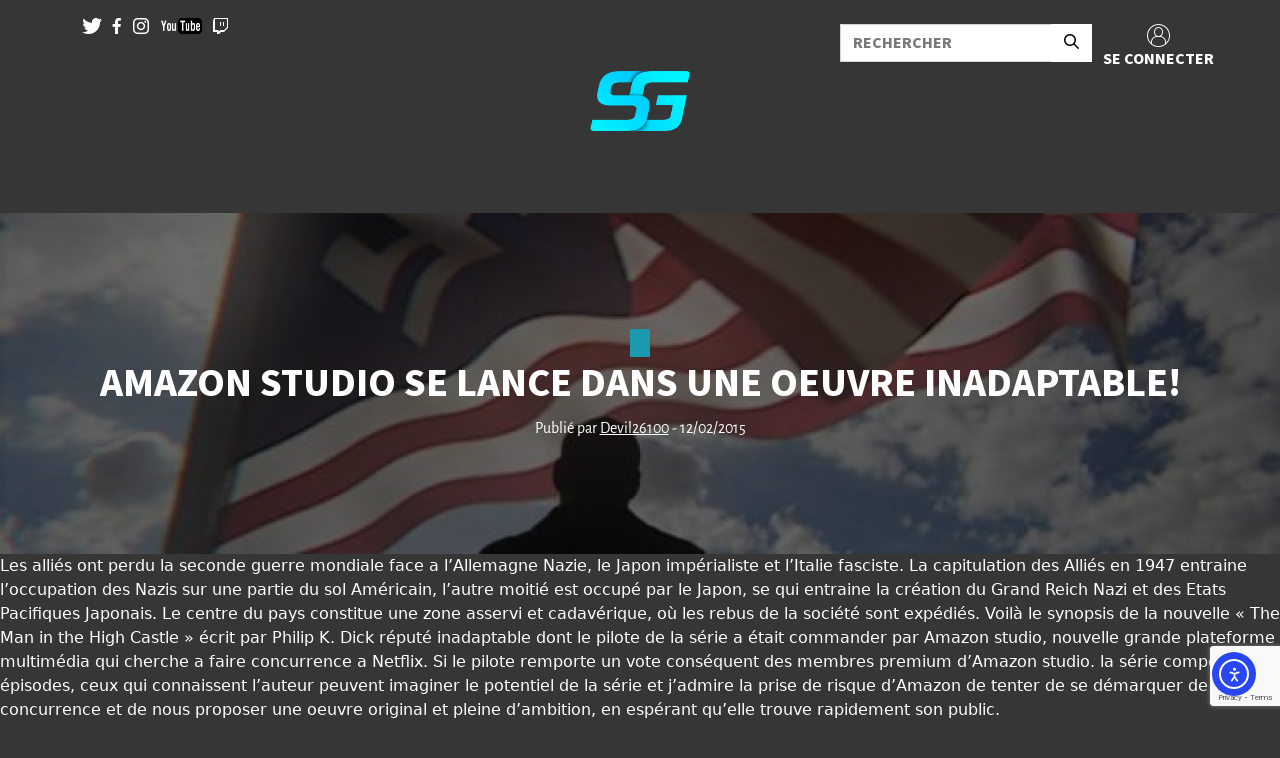

--- FILE ---
content_type: text/html; charset=UTF-8
request_url: https://www.spiritgamer.fr/amazon-studio-se-lance-dans-une-oeuvre-inadaptable/
body_size: 18682
content:
<!DOCTYPE html><html><head><meta charset="UTF-8"><meta name="viewport" content="width=device-width"><meta name="format-detection" content="telephone=no"/><meta name="google-site-verification" content="0gmNe8nT7Afsh7JaHE0uc-tXDkkSj7qoI08O9SJVlVU" /><link rel="profile" href="http://gmpg.org/xfn/11"><link rel="pingback" href="https://www.spiritgamer.fr/xmlrpc.php"><link href="https://cdn.rawgit.com/michalsnik/aos/2.1.1/dist/aos.css" rel="stylesheet"><link rel="stylesheet" href="https://use.typekit.net/zfs1trm.css"><link rel="shortcut icon" href="https://www.spiritgamer.fr/wp-content/themes/theme-wp/favicon.png" /><link rel="stylesheet" href="https://cdnjs.cloudflare.com/ajax/libs/tiny-slider/2.9.4/tiny-slider.css"><link rel="stylesheet" href="https://www.spiritgamer.fr/wp-content/cache/autoptimize/autoptimize_single_8035107c93ba062b61b06fa22e34c438.php"><link rel="stylesheet" href="https://www.spiritgamer.fr/wp-content/cache/autoptimize/autoptimize_single_cfc1d3fd4d9e1c635d7defeecd0c62c9.php"><link rel="dns-prefetch" href="//cdn.hu-manity.co" />  <script type="text/javascript">var huOptions = {"appID":"wwwspiritgamerfr-60edfba","currentLanguage":"fr","blocking":false,"globalCookie":false,"isAdmin":false,"privacyConsent":true,"forms":[]};</script> <script type="text/javascript" src="https://cdn.hu-manity.co/hu-banner.min.js"></script><meta name='robots' content='index, follow, max-image-preview:large, max-snippet:-1, max-video-preview:-1' /><meta property="og:title" content="Amazon Studio se lance dans une oeuvre inadaptable!"/><meta property="og:description" content="Les alliés ont perdu la seconde guerre mondiale face a l&#039;Allemagne Nazie, le Japon impérialiste et l&#039;Italie fasciste. La capitulation des Alliés en 1947 entr"/><meta property="og:image" content="https://www.spiritgamer.fr/wp-content/uploads/2015/02/082347.jpg-c_620_260_x-f_jpg-q_x-xxyxx.jpg"/><meta property="og:image:width" content="620" /><meta property="og:image:height" content="260" /><meta property="og:type" content="article"/><meta property="og:article:published_time" content="2015-02-12 10:24:12"/><meta property="og:article:modified_time" content="2015-05-30 19:00:43"/><meta name="twitter:card" content="summary"><meta name="twitter:title" content="Amazon Studio se lance dans une oeuvre inadaptable!"/><meta name="twitter:description" content="Les alliés ont perdu la seconde guerre mondiale face a l&#039;Allemagne Nazie, le Japon impérialiste et l&#039;Italie fasciste. La capitulation des Alliés en 1947 entr"/><meta name="twitter:image" content="https://www.spiritgamer.fr/wp-content/uploads/2015/02/082347.jpg-c_620_260_x-f_jpg-q_x-xxyxx.jpg"/><meta name="author" content="Devil26100"/><title>Amazon Studio se lance dans une oeuvre inadaptable! - SpiritGamer</title><link rel="canonical" href="https://www.spiritgamer.fr/amazon-studio-se-lance-dans-une-oeuvre-inadaptable/" /><meta property="og:url" content="https://www.spiritgamer.fr/amazon-studio-se-lance-dans-une-oeuvre-inadaptable/" /><meta property="og:site_name" content="SpiritGamer" /><meta property="article:publisher" content="https://www.facebook.com/SpiritgamerFR" /><meta property="article:author" content="https://www.facebook.com/SpiritgamerFR/?ref=bookmarks" /><meta property="article:published_time" content="2015-02-12T09:24:12+00:00" /><meta property="article:modified_time" content="2015-05-30T17:00:43+00:00" /><meta property="og:image" content="https://www.spiritgamer.fr/wp-content/uploads/2015/02/082347.jpg-c_620_260_x-f_jpg-q_x-xxyxx.jpg" /><meta property="og:image:width" content="620" /><meta property="og:image:height" content="260" /><meta property="og:image:type" content="image/jpeg" /><meta name="author" content="Devil26100" /><meta name="twitter:creator" content="@https://twitter.com/xSpiritGamerx" /><meta name="twitter:site" content="@xSpiritGamerx" /><meta name="twitter:label1" content="Écrit par" /><meta name="twitter:data1" content="Devil26100" /><meta name="twitter:label2" content="Durée de lecture estimée" /><meta name="twitter:data2" content="1 minute" /> <script type="application/ld+json" class="yoast-schema-graph">{"@context":"https://schema.org","@graph":[{"@type":"Article","@id":"https://www.spiritgamer.fr/amazon-studio-se-lance-dans-une-oeuvre-inadaptable/#article","isPartOf":{"@id":"https://www.spiritgamer.fr/amazon-studio-se-lance-dans-une-oeuvre-inadaptable/"},"author":{"name":"Devil26100","@id":"https://www.spiritgamer.fr/#/schema/person/ee9ac7a1179a102e3f3d509b746eb252"},"headline":"Amazon Studio se lance dans une oeuvre inadaptable!","datePublished":"2015-02-12T09:24:12+00:00","dateModified":"2015-05-30T17:00:43+00:00","mainEntityOfPage":{"@id":"https://www.spiritgamer.fr/amazon-studio-se-lance-dans-une-oeuvre-inadaptable/"},"wordCount":198,"commentCount":1,"publisher":{"@id":"https://www.spiritgamer.fr/#organization"},"image":{"@id":"https://www.spiritgamer.fr/amazon-studio-se-lance-dans-une-oeuvre-inadaptable/#primaryimage"},"thumbnailUrl":"https://www.spiritgamer.fr/wp-content/uploads/2015/02/082347.jpg-c_620_260_x-f_jpg-q_x-xxyxx.jpg","inLanguage":"fr-FR","potentialAction":[{"@type":"CommentAction","name":"Comment","target":["https://www.spiritgamer.fr/amazon-studio-se-lance-dans-une-oeuvre-inadaptable/#respond"]}]},{"@type":"WebPage","@id":"https://www.spiritgamer.fr/amazon-studio-se-lance-dans-une-oeuvre-inadaptable/","url":"https://www.spiritgamer.fr/amazon-studio-se-lance-dans-une-oeuvre-inadaptable/","name":"Amazon Studio se lance dans une oeuvre inadaptable! - SpiritGamer","isPartOf":{"@id":"https://www.spiritgamer.fr/#website"},"primaryImageOfPage":{"@id":"https://www.spiritgamer.fr/amazon-studio-se-lance-dans-une-oeuvre-inadaptable/#primaryimage"},"image":{"@id":"https://www.spiritgamer.fr/amazon-studio-se-lance-dans-une-oeuvre-inadaptable/#primaryimage"},"thumbnailUrl":"https://www.spiritgamer.fr/wp-content/uploads/2015/02/082347.jpg-c_620_260_x-f_jpg-q_x-xxyxx.jpg","datePublished":"2015-02-12T09:24:12+00:00","dateModified":"2015-05-30T17:00:43+00:00","breadcrumb":{"@id":"https://www.spiritgamer.fr/amazon-studio-se-lance-dans-une-oeuvre-inadaptable/#breadcrumb"},"inLanguage":"fr-FR","potentialAction":[{"@type":"ReadAction","target":["https://www.spiritgamer.fr/amazon-studio-se-lance-dans-une-oeuvre-inadaptable/"]}]},{"@type":"ImageObject","inLanguage":"fr-FR","@id":"https://www.spiritgamer.fr/amazon-studio-se-lance-dans-une-oeuvre-inadaptable/#primaryimage","url":"https://www.spiritgamer.fr/wp-content/uploads/2015/02/082347.jpg-c_620_260_x-f_jpg-q_x-xxyxx.jpg","contentUrl":"https://www.spiritgamer.fr/wp-content/uploads/2015/02/082347.jpg-c_620_260_x-f_jpg-q_x-xxyxx.jpg","width":620,"height":260},{"@type":"BreadcrumbList","@id":"https://www.spiritgamer.fr/amazon-studio-se-lance-dans-une-oeuvre-inadaptable/#breadcrumb","itemListElement":[{"@type":"ListItem","position":1,"name":"Accueil","item":"https://www.spiritgamer.fr/"},{"@type":"ListItem","position":2,"name":"Amazon Studio se lance dans une oeuvre inadaptable!"}]},{"@type":"WebSite","@id":"https://www.spiritgamer.fr/#website","url":"https://www.spiritgamer.fr/","name":"SpiritGamer","description":"L&#039;actualité par des passionnés, pour des passionnés","publisher":{"@id":"https://www.spiritgamer.fr/#organization"},"potentialAction":[{"@type":"SearchAction","target":{"@type":"EntryPoint","urlTemplate":"https://www.spiritgamer.fr/?s={search_term_string}"},"query-input":{"@type":"PropertyValueSpecification","valueRequired":true,"valueName":"search_term_string"}}],"inLanguage":"fr-FR"},{"@type":"Organization","@id":"https://www.spiritgamer.fr/#organization","name":"SpiritGamer","url":"https://www.spiritgamer.fr/","logo":{"@type":"ImageObject","inLanguage":"fr-FR","@id":"https://www.spiritgamer.fr/#/schema/logo/image/","url":"https://www.spiritgamer.fr/wp-content/uploads/2022/08/cropped-Favicon.png","contentUrl":"https://www.spiritgamer.fr/wp-content/uploads/2022/08/cropped-Favicon.png","width":512,"height":512,"caption":"SpiritGamer"},"image":{"@id":"https://www.spiritgamer.fr/#/schema/logo/image/"},"sameAs":["https://www.facebook.com/SpiritgamerFR","https://x.com/xSpiritGamerx","https://www.instagram.com/spiritgamer.fr/","https://www.youtube.com/channel/UCO87-2Yx0rjmTEomaT0dL_A"]},{"@type":"Person","@id":"https://www.spiritgamer.fr/#/schema/person/ee9ac7a1179a102e3f3d509b746eb252","name":"Devil26100","image":{"@type":"ImageObject","inLanguage":"fr-FR","@id":"https://www.spiritgamer.fr/#/schema/person/image/","url":"https://secure.gravatar.com/avatar/31b90226782c5f80c6906c793e5ed8ad4ecb9b8c4b7fb26a2e857188e07bf42c?s=96&d=mm&r=g","contentUrl":"https://secure.gravatar.com/avatar/31b90226782c5f80c6906c793e5ed8ad4ecb9b8c4b7fb26a2e857188e07bf42c?s=96&d=mm&r=g","caption":"Devil26100"},"description":"Grand fan de jeux vidéos en général, je me suis spécialisé dans le FPS. Que ce soit rétro ou next gen tant que ça a une manette (ou pas) ça me convient.","sameAs":["http://spiritgamer.fr/","https://www.facebook.com/SpiritgamerFR/?ref=bookmarks","https://twitter.com/xSpiritGamerx","https://x.com/https://twitter.com/xSpiritGamerx","https://www.youtube.com/channel/UCO87-2Yx0rjmTEomaT0dL_A"],"url":"https://www.spiritgamer.fr/author/admin/"}]}</script> <link rel='dns-prefetch' href='//static.addtoany.com' /><link rel='dns-prefetch' href='//cdn.elementor.com' /><link rel="alternate" type="application/rss+xml" title="SpiritGamer &raquo; Amazon Studio se lance dans une oeuvre inadaptable! Flux des commentaires" href="https://www.spiritgamer.fr/amazon-studio-se-lance-dans-une-oeuvre-inadaptable/feed/" /><link rel="alternate" title="oEmbed (JSON)" type="application/json+oembed" href="https://www.spiritgamer.fr/wp-json/oembed/1.0/embed?url=https%3A%2F%2Fwww.spiritgamer.fr%2Famazon-studio-se-lance-dans-une-oeuvre-inadaptable%2F" /><link rel="alternate" title="oEmbed (XML)" type="text/xml+oembed" href="https://www.spiritgamer.fr/wp-json/oembed/1.0/embed?url=https%3A%2F%2Fwww.spiritgamer.fr%2Famazon-studio-se-lance-dans-une-oeuvre-inadaptable%2F&#038;format=xml" /><style id='wp-img-auto-sizes-contain-inline-css' type='text/css'>img:is([sizes=auto i],[sizes^="auto," i]){contain-intrinsic-size:3000px 1500px}
/*# sourceURL=wp-img-auto-sizes-contain-inline-css */</style><style id='wp-emoji-styles-inline-css' type='text/css'>img.wp-smiley, img.emoji {
		display: inline !important;
		border: none !important;
		box-shadow: none !important;
		height: 1em !important;
		width: 1em !important;
		margin: 0 0.07em !important;
		vertical-align: -0.1em !important;
		background: none !important;
		padding: 0 !important;
	}
/*# sourceURL=wp-emoji-styles-inline-css */</style><style id='wp-block-library-inline-css' type='text/css'>:root{--wp-block-synced-color:#7a00df;--wp-block-synced-color--rgb:122,0,223;--wp-bound-block-color:var(--wp-block-synced-color);--wp-editor-canvas-background:#ddd;--wp-admin-theme-color:#007cba;--wp-admin-theme-color--rgb:0,124,186;--wp-admin-theme-color-darker-10:#006ba1;--wp-admin-theme-color-darker-10--rgb:0,107,160.5;--wp-admin-theme-color-darker-20:#005a87;--wp-admin-theme-color-darker-20--rgb:0,90,135;--wp-admin-border-width-focus:2px}@media (min-resolution:192dpi){:root{--wp-admin-border-width-focus:1.5px}}.wp-element-button{cursor:pointer}:root .has-very-light-gray-background-color{background-color:#eee}:root .has-very-dark-gray-background-color{background-color:#313131}:root .has-very-light-gray-color{color:#eee}:root .has-very-dark-gray-color{color:#313131}:root .has-vivid-green-cyan-to-vivid-cyan-blue-gradient-background{background:linear-gradient(135deg,#00d084,#0693e3)}:root .has-purple-crush-gradient-background{background:linear-gradient(135deg,#34e2e4,#4721fb 50%,#ab1dfe)}:root .has-hazy-dawn-gradient-background{background:linear-gradient(135deg,#faaca8,#dad0ec)}:root .has-subdued-olive-gradient-background{background:linear-gradient(135deg,#fafae1,#67a671)}:root .has-atomic-cream-gradient-background{background:linear-gradient(135deg,#fdd79a,#004a59)}:root .has-nightshade-gradient-background{background:linear-gradient(135deg,#330968,#31cdcf)}:root .has-midnight-gradient-background{background:linear-gradient(135deg,#020381,#2874fc)}:root{--wp--preset--font-size--normal:16px;--wp--preset--font-size--huge:42px}.has-regular-font-size{font-size:1em}.has-larger-font-size{font-size:2.625em}.has-normal-font-size{font-size:var(--wp--preset--font-size--normal)}.has-huge-font-size{font-size:var(--wp--preset--font-size--huge)}.has-text-align-center{text-align:center}.has-text-align-left{text-align:left}.has-text-align-right{text-align:right}.has-fit-text{white-space:nowrap!important}#end-resizable-editor-section{display:none}.aligncenter{clear:both}.items-justified-left{justify-content:flex-start}.items-justified-center{justify-content:center}.items-justified-right{justify-content:flex-end}.items-justified-space-between{justify-content:space-between}.screen-reader-text{border:0;clip-path:inset(50%);height:1px;margin:-1px;overflow:hidden;padding:0;position:absolute;width:1px;word-wrap:normal!important}.screen-reader-text:focus{background-color:#ddd;clip-path:none;color:#444;display:block;font-size:1em;height:auto;left:5px;line-height:normal;padding:15px 23px 14px;text-decoration:none;top:5px;width:auto;z-index:100000}html :where(.has-border-color){border-style:solid}html :where([style*=border-top-color]){border-top-style:solid}html :where([style*=border-right-color]){border-right-style:solid}html :where([style*=border-bottom-color]){border-bottom-style:solid}html :where([style*=border-left-color]){border-left-style:solid}html :where([style*=border-width]){border-style:solid}html :where([style*=border-top-width]){border-top-style:solid}html :where([style*=border-right-width]){border-right-style:solid}html :where([style*=border-bottom-width]){border-bottom-style:solid}html :where([style*=border-left-width]){border-left-style:solid}html :where(img[class*=wp-image-]){height:auto;max-width:100%}:where(figure){margin:0 0 1em}html :where(.is-position-sticky){--wp-admin--admin-bar--position-offset:var(--wp-admin--admin-bar--height,0px)}@media screen and (max-width:600px){html :where(.is-position-sticky){--wp-admin--admin-bar--position-offset:0px}}
/*# sourceURL=/wp-includes/css/dist/block-library/common.min.css */</style><style id='classic-theme-styles-inline-css' type='text/css'>/*! This file is auto-generated */
.wp-block-button__link{color:#fff;background-color:#32373c;border-radius:9999px;box-shadow:none;text-decoration:none;padding:calc(.667em + 2px) calc(1.333em + 2px);font-size:1.125em}.wp-block-file__button{background:#32373c;color:#fff;text-decoration:none}
/*# sourceURL=/wp-includes/css/classic-themes.min.css */</style><link rel='stylesheet' id='wp-components-css' href='https://www.spiritgamer.fr/wp-includes/css/dist/components/style.min.css?ver=6.9' type='text/css' media='all' /><link rel='stylesheet' id='wp-preferences-css' href='https://www.spiritgamer.fr/wp-includes/css/dist/preferences/style.min.css?ver=6.9' type='text/css' media='all' /><link rel='stylesheet' id='wp-block-editor-css' href='https://www.spiritgamer.fr/wp-includes/css/dist/block-editor/style.min.css?ver=6.9' type='text/css' media='all' /><link rel='stylesheet' id='popup-maker-block-library-style-css' href='https://www.spiritgamer.fr/wp-content/cache/autoptimize/autoptimize_single_9963176ef6137ecf4405a5ccd36aa797.php?ver=dbea705cfafe089d65f1' type='text/css' media='all' /><link rel='stylesheet' id='contact-form-7-css' href='https://www.spiritgamer.fr/wp-content/cache/autoptimize/autoptimize_single_64ac31699f5326cb3c76122498b76f66.php?ver=6.1.4' type='text/css' media='all' /><link rel='stylesheet' id='rp-public-styles-css' href='https://www.spiritgamer.fr/wp-content/cache/autoptimize/autoptimize_single_97e35a0a0b3ceb3653b0ac79e680bf7a.php?ver=6.9' type='text/css' media='all' /><link rel='stylesheet' id='wp-postratings-css' href='https://www.spiritgamer.fr/wp-content/cache/autoptimize/autoptimize_single_c9dc6f1ef374d733a82d1682278e5b55.php?ver=1.91.2' type='text/css' media='all' /><link rel='stylesheet' id='eae-css-css' href='https://www.spiritgamer.fr/wp-content/plugins/addon-elements-for-elementor-page-builder/assets/css/eae.min.css?ver=1.14.4' type='text/css' media='all' /><link rel='stylesheet' id='eae-peel-css-css' href='https://www.spiritgamer.fr/wp-content/cache/autoptimize/autoptimize_single_da7f0f6aebde50c1fb30935d025f8cda.php?ver=1.14.4' type='text/css' media='all' /><link rel='stylesheet' id='font-awesome-4-shim-css' href='https://www.spiritgamer.fr/wp-content/plugins/elementor/assets/lib/font-awesome/css/v4-shims.min.css?ver=1.0' type='text/css' media='all' /><link rel='stylesheet' id='font-awesome-5-all-css' href='https://www.spiritgamer.fr/wp-content/plugins/elementor/assets/lib/font-awesome/css/all.min.css?ver=1.0' type='text/css' media='all' /><link rel='stylesheet' id='vegas-css-css' href='https://www.spiritgamer.fr/wp-content/plugins/addon-elements-for-elementor-page-builder/assets/lib/vegas/vegas.min.css?ver=2.4.0' type='text/css' media='all' /><link rel='stylesheet' id='hide-admin-bar-based-on-user-roles-css' href='https://www.spiritgamer.fr/wp-content/plugins/hide-admin-bar-based-on-user-roles/public/css/hide-admin-bar-based-on-user-roles-public.css?ver=7.0.2' type='text/css' media='all' /><link rel='stylesheet' id='ea11y-widget-fonts-css' href='https://www.spiritgamer.fr/wp-content/cache/autoptimize/autoptimize_single_4de1df0e1a33846bf8622bd7ad215146.php?ver=4.0.1' type='text/css' media='all' /><link rel='stylesheet' id='ea11y-skip-link-css' href='https://www.spiritgamer.fr/wp-content/cache/autoptimize/autoptimize_single_fd6b10d39edd17871a545bbd1688c20f.php?ver=4.0.1' type='text/css' media='all' /><link rel='stylesheet' id='bundle-css' href='https://www.spiritgamer.fr/wp-content/cache/autoptimize/autoptimize_single_ada6b60acc1558d233e5551403ab010a.php?id=ada6b60acc1558d233e5551403ab010a&#038;ver=6.9' type='text/css' media='all' /><link rel='stylesheet' id='addtoany-css' href='https://www.spiritgamer.fr/wp-content/plugins/add-to-any/addtoany.min.css?ver=1.16' type='text/css' media='all' /> <script defer id="addtoany-core-js-before" src="[data-uri]"></script> <script type="text/javascript" defer src="https://static.addtoany.com/menu/page.js" id="addtoany-core-js"></script> <script type="text/javascript" src="https://www.spiritgamer.fr/wp-includes/js/jquery/jquery.min.js?ver=3.7.1" id="jquery-core-js"></script> <script defer type="text/javascript" src="https://www.spiritgamer.fr/wp-includes/js/jquery/jquery-migrate.min.js?ver=3.4.1" id="jquery-migrate-js"></script> <script type="text/javascript" defer src="https://www.spiritgamer.fr/wp-content/plugins/add-to-any/addtoany.min.js?ver=1.1" id="addtoany-jquery-js"></script> <script defer type="text/javascript" src="https://www.spiritgamer.fr/wp-content/cache/autoptimize/autoptimize_single_019c77e1a3bfdeee51d5e25c0669d9e1.php?ver=6.9" id="rp-public-scripts-js"></script> <script defer type="text/javascript" src="https://www.spiritgamer.fr/wp-content/cache/autoptimize/autoptimize_single_2344c2369f3ae37fb5f28616b645dadc.php?ver=1.0" id="eae-iconHelper-js"></script> <script defer type="text/javascript" src="https://www.spiritgamer.fr/wp-content/cache/autoptimize/autoptimize_single_49cea0a781874a962879c2caca9bc322.php?ver=7.0.2" id="hide-admin-bar-based-on-user-roles-js"></script> <link rel="https://api.w.org/" href="https://www.spiritgamer.fr/wp-json/" /><link rel="alternate" title="JSON" type="application/json" href="https://www.spiritgamer.fr/wp-json/wp/v2/posts/881" /><link rel="EditURI" type="application/rsd+xml" title="RSD" href="https://www.spiritgamer.fr/xmlrpc.php?rsd" /><meta name="generator" content="WordPress 6.9" /><link rel='shortlink' href='https://www.spiritgamer.fr/?p=881' />  <script defer src="https://www.googletagmanager.com/gtag/js?id=Spiritgamer26FR  - GA4"></script> <script defer src="[data-uri]"></script> <meta name="generator" content="Elementor 3.34.2; features: additional_custom_breakpoints; settings: css_print_method-external, google_font-enabled, font_display-auto"><style>.e-con.e-parent:nth-of-type(n+4):not(.e-lazyloaded):not(.e-no-lazyload),
				.e-con.e-parent:nth-of-type(n+4):not(.e-lazyloaded):not(.e-no-lazyload) * {
					background-image: none !important;
				}
				@media screen and (max-height: 1024px) {
					.e-con.e-parent:nth-of-type(n+3):not(.e-lazyloaded):not(.e-no-lazyload),
					.e-con.e-parent:nth-of-type(n+3):not(.e-lazyloaded):not(.e-no-lazyload) * {
						background-image: none !important;
					}
				}
				@media screen and (max-height: 640px) {
					.e-con.e-parent:nth-of-type(n+2):not(.e-lazyloaded):not(.e-no-lazyload),
					.e-con.e-parent:nth-of-type(n+2):not(.e-lazyloaded):not(.e-no-lazyload) * {
						background-image: none !important;
					}
				}</style><link rel="icon" href="https://www.spiritgamer.fr/wp-content/uploads/2022/08/cropped-Favicon-32x32.png" sizes="32x32" /><link rel="icon" href="https://www.spiritgamer.fr/wp-content/uploads/2022/08/cropped-Favicon-192x192.png" sizes="192x192" /><link rel="apple-touch-icon" href="https://www.spiritgamer.fr/wp-content/uploads/2022/08/cropped-Favicon-180x180.png" /><meta name="msapplication-TileImage" content="https://www.spiritgamer.fr/wp-content/uploads/2022/08/cropped-Favicon-270x270.png" /></head><body class="page"><header class="container-fluid g-0 flex-lg-row flex-row-reverse site-header-menu  "><div class="container pt-3"><div class="row justify-content-between"><div class="col-6 offset-3 offset-lg-0 col-lg-2 col-xl-2"><div class="social-list d-flex justify-content-evenly"> <a href="https://twitter.com/xSpiritGamerx" target="_blank" data-wpel-link="external" rel="follow external noopener noreferrer"> <span class="icon-bigTwitter"></span> </a> <a href="https://www.facebook.com/SpiritGamer-733440826772350/" target="_blank" data-wpel-link="external" rel="follow external noopener noreferrer"> <span class="icon-bigFacebook"></span> </a> <a href="https://www.instagram.com/spiritgamer.fr/" target="_blank" data-wpel-link="external" rel="follow external noopener noreferrer"> <span class="icon-bigInsta"></span> </a> <a href="https://www.youtube.com/channel/UCO87-2Yx0rjmTEomaT0dL_A" target="_blank" data-wpel-link="external" rel="follow external noopener noreferrer"> <span class="icon-bigYT"><span class="path1"></span><span class="path2"></span><span class="path3"></span><span class="path4"></span></span> </a> <a href="" target="_blank" data-wpel-link="internal"> <span class="icon-bigTwitch"></span> </a></div></div><div class="col-11 offset-1 col-xl-4 d-flex flex-row justify-content-end row g-1"><div class="col-8"><form role="search" method="get" class="search-form" action="https://www.spiritgamer.fr/"><div class="input-group"> <input type="text" name="s" placeholder="RECHERCHER" class="form-control rounded-0"> <button type="submit" class="btn rounded-0" style="background-color: white;"><span class="icon-glass" style="color: black; font-size: 15px;"></span></button></div></form></div> <a href="/wp-login.php" title="SE CONNECTER" rel="home" class="d-flex login flex-column align-items-center col-4" data-wpel-link="internal"> <span class="icon-Layer_1 icon"></span> <span class="text">SE CONNECTER</span> </a></div></div></div> <a href="https://www.spiritgamer.fr" data-wpel-link="internal"><img src="https://www.spiritgamer.fr/wp-content/themes/theme-wp/assets/img/logo.png" alt="" class="logo rounded mx-auto d-block mb-3"></a><nav class="navbar navbar-expand-xxl"><div class="container-fluid container-menu"> <button class="navbar-toggler" type="button" data-bs-toggle="collapse"
 data-bs-target="#navbarSdownportedContent" aria-controls="navbarSdownportedContent"
 aria-expanded="false" aria-label="Toggle navigation"> <span class="navbar-toggler-icon"></span> </button><div class="row w-100 menu d-flex"><div class="col-xl-12 d-flex justify-content-end"><div class="collapse navbar-collapse justify-content-center" id="navbarSdownportedContent"><div class="mobile-background"></div><ul class="navbar-nav mb-2 mb-lg-0"><li class="nav-item dropdown "> <a href="#" title="" class="nav-link items-menu dropdown-toggle" id="PLATFORMES" role="button" data-bs-toggle="dropdown" aria-expanded="false"><div class="hover-reveal"><div class="hover-reveal__inner"> PLATFORMES</div></div> </a><ul class="dropdown-menu" aria-labelledby="PLATFORMES"><li> <a href="https://www.spiritgamer.fr/category/console/xbox/" title="" class="dropdown-item text-uppercase" id="Xbox" data-wpel-link="internal"> Xbox </a><ul class="subdropdown-menu" aria-labelledby="Xbox"><li> <a href="https://www.spiritgamer.fr/category/console/xbox/xbox-one/" title="" class="dropdown-item" data-wpel-link="internal"> Xbox One </a></li><li> <a href="https://www.spiritgamer.fr/category/console/xbox/series-s-x/" title="" class="dropdown-item" data-wpel-link="internal"> Xbox Series S/X </a></li></ul></li><li> <a href="https://www.spiritgamer.fr/category/console/playstation/" title="" class="dropdown-item text-uppercase" id="PlayStation" data-wpel-link="internal"> PlayStation </a><ul class="subdropdown-menu" aria-labelledby="PlayStation"><li> <a href="https://www.spiritgamer.fr/category/console/playstation/ps4/" title="" class="dropdown-item" data-wpel-link="internal"> PlayStation 4 </a></li><li> <a href="https://www.spiritgamer.fr/category/console/playstation/ps5/" title="" class="dropdown-item" data-wpel-link="internal"> PlayStation 5 </a></li><li> <a href="https://www.spiritgamer.fr/category/console/playstation/ps-vita/" title="" class="dropdown-item" data-wpel-link="internal"> PlayStation Vita </a></li></ul></li><li> <a href="https://www.spiritgamer.fr/category/console/nintendo/" title="" class="dropdown-item text-uppercase" id="Nintendo" data-wpel-link="internal"> Nintendo </a><ul class="subdropdown-menu" aria-labelledby="Nintendo"><li> <a href="https://www.spiritgamer.fr/category/console/nintendo/3ds/" title="" class="dropdown-item" data-wpel-link="internal"> 3DS </a></li><li> <a href="https://www.spiritgamer.fr/category/console/nintendo/switch/" title="" class="dropdown-item" data-wpel-link="internal"> Nintendo Switch </a></li></ul></li><li> <a href="https://www.spiritgamer.fr/category/console/pc/" title="" class="dropdown-item text-uppercase" id="PC" data-wpel-link="internal"> PC </a><ul class="subdropdown-menu" aria-labelledby="PC"><li> <a href="https://www.spiritgamer.fr/category/console/google-stadia/" title="" class="dropdown-item" data-wpel-link="internal"> Google Stadia </a></li><li> <a href="https://www.spiritgamer.fr/category/console/linux/" title="" class="dropdown-item" data-wpel-link="internal"> Linux </a></li><li> <a href="https://www.spiritgamer.fr/category/console/mac/" title="" class="dropdown-item" data-wpel-link="internal"> MAC </a></li></ul></li><li> <a href="https://www.spiritgamer.fr/category/console/mobile/" title="" class="dropdown-item text-uppercase" id="Mobile" data-wpel-link="internal"> Mobile </a><ul class="subdropdown-menu" aria-labelledby="Mobile"><li> <a href="https://www.spiritgamer.fr/category/console/mobile/ios/" title="" class="dropdown-item" data-wpel-link="internal"> iOS </a></li><li> <a href="https://www.spiritgamer.fr/category/console/mobile/android/" title="" class="dropdown-item" data-wpel-link="internal"> Android </a></li></ul></li></ul></li><li class="nav-item "> <a href="https://www.spiritgamer.fr/toutes-les-actualites-gaming-et-culture-geek/"
 title=""
 class="nav-link items-menu "
 id="ACTUALITÉS"
 ><div class="hover-reveal"><div class="hover-reveal__inner"> ACTUALITÉS</div></div> </a></li><li class="nav-item "> <a href="https://www.spiritgamer.fr/nos-tests-de-jeux-videos/"
 title=""
 class="nav-link items-menu "
 id="TESTS"
 ><div class="hover-reveal"><div class="hover-reveal__inner"> TESTS</div></div> </a></li><li class="nav-item "> <a href="https://www.spiritgamer.fr/category/preview/"
 title=""
 class="nav-link items-menu "
 id="PREVIEWS"
 ><div class="hover-reveal"><div class="hover-reveal__inner"> PREVIEWS</div></div> </a></li><li class="nav-item "> <a href="https://www.spiritgamer.fr/videos-de-gameplay/"
 title=""
 class="nav-link items-menu "
 id="VIDEOS"
 ><div class="hover-reveal"><div class="hover-reveal__inner"> VIDEOS</div></div> </a></li><li class="nav-item "> <a href="https://www.spiritgamer.fr/category/mediatheque/"
 title=""
 class="nav-link items-menu "
 id="MÉDIATHÈQUE"
 ><div class="hover-reveal"><div class="hover-reveal__inner"> MÉDIATHÈQUE</div></div> </a></li></ul></div></div></div></div></nav></header><div class="banner position-relative text-center "> <img src="https://www.spiritgamer.fr/wp-content/themes/theme-wp/timthumb.php?src=https://www.spiritgamer.fr/wp-content/uploads/2015/02/082347.jpg-c_620_260_x-f_jpg-q_x-xxyxx.jpg&h=400&w=2000&zc=1&q=80&a=banniere" alt="" title="Amazon Studio se lance dans une oeuvre inadaptable!" class="t"/><div class="position-absolute h-100 w-100 top-0 start-0 d-flex align-items-center justify-content-center flex-column"><div class="banner__tag text-center"> <span></span></div><div class="banner__title"><h1>Amazon Studio se lance dans une oeuvre inadaptable!</h1></div><div class="banner__author"> <span>Publié par <u><a href="https://www.spiritgamer.fr/author/admin/" class="text-decoration-none" data-wpel-link="internal">Devil26100</a></u> - 12/02/2015</span></div></div></div><p>Les alliés ont perdu la seconde guerre mondiale face a l&rsquo;Allemagne Nazie, le Japon impérialiste et l&rsquo;Italie fasciste. La capitulation des Alliés en 1947 entraine l&rsquo;occupation des Nazis sur une partie du sol Américain, l&rsquo;autre moitié est occupé par le Japon, se qui entraine la création du Grand Reich Nazi et des Etats Pacifiques Japonais. Le centre du pays constitue une zone asservi et cadavérique, où les rebus de la société sont expédiés. <span id="more-881"></span>Voilà le synopsis de la nouvelle « The Man in the High Castle » écrit par Philip K. Dick réputé inadaptable dont le pilote de la série a était commander par Amazon studio, nouvelle grande plateforme multimédia qui cherche a faire concurrence a Netflix. Si le pilote remporte un vote conséquent des membres premium d&rsquo;Amazon studio. la série comportera 4 épisodes, ceux qui connaissent l&rsquo;auteur peuvent imaginer le potentiel de la série et j&rsquo;admire la prise de risque d&rsquo;Amazon de tenter de se démarquer de la concurrence et de nous proposer une oeuvre original et pleine d&rsquo;ambition, en espérant qu&rsquo;elle trouve rapidement son public.</p><p><a href="http://spiritgamer.fr/wp-content/uploads/2015/02/314967.jpg-c_620_260_x-f_jpg-q_x-xxyxx.jpg" target="_blank" rel="noopener noreferrer nofollow" data-wpel-link="internal"><img fetchpriority="high" decoding="async" class="  aligncenter wp-image-887 " src="http://spiritgamer.fr/wp-content/uploads/2015/02/314967.jpg-c_620_260_x-f_jpg-q_x-xxyxx.jpg" alt="" width="434" height="182" srcset="https://www.spiritgamer.fr/wp-content/uploads/2015/02/314967.jpg-c_620_260_x-f_jpg-q_x-xxyxx.jpg 620w, https://www.spiritgamer.fr/wp-content/uploads/2015/02/314967.jpg-c_620_260_x-f_jpg-q_x-xxyxx-300x126.jpg 300w" sizes="(max-width: 434px) 100vw, 434px" /></a></p><section class="my-5"><h2 class="text-center">Articles liés</h2><div class="container"><div class="row"></div></div></section><section><div class="container comments mt-3"><div class="row"><div class="col-12 col-lg-5 comments__title"><h2>VOS AVIS</h2><div><div class="comments__list"><div class="row comments__item"><div class="col-3 col-xl-2 comments__avatar"> <img alt='' src='https://secure.gravatar.com/avatar/9a4f04219e586e344ec3870f03066207b00599faeb93b409b1254da27e26726f?s=70&#038;d=http%3A%2F%2F0.gravatar.com%2Favatar%2F36c2a25e62935705c5565ec465c59a70%3Fs%3D32%26d%3Dmm%26r%3Dg&#038;r=g' srcset='https://secure.gravatar.com/avatar/9a4f04219e586e344ec3870f03066207b00599faeb93b409b1254da27e26726f?s=140&#038;d=http%3A%2F%2F0.gravatar.com%2Favatar%2F36c2a25e62935705c5565ec465c59a70%3Fs%3D32%26d%3Dmm%26r%3Dg&#038;r=g 2x' class='avatar avatar-70 photo' height='70' width='70' decoding='async'/></div><div class="col-9 col-xl-10 comments__author"><div> <span><strong>scorpios</strong>, 14/02/15</span></div></div><div class="col-3 col-xl-2"></div><div class="col-9 col-xl-10"><div><p>Le maitre du haut chateau tres bon livre a conseiller au fan de lecture et sinon tres bon tuto a toi hyperion continue comme sa</p></div></div></div></li><div class="row comments__item"><div class="col-3 col-xl-2 comments__avatar"> <img alt='' src='https://secure.gravatar.com/avatar/9a4f04219e586e344ec3870f03066207b00599faeb93b409b1254da27e26726f?s=70&#038;d=http%3A%2F%2F0.gravatar.com%2Favatar%2F36c2a25e62935705c5565ec465c59a70%3Fs%3D32%26d%3Dmm%26r%3Dg&#038;r=g' srcset='https://secure.gravatar.com/avatar/9a4f04219e586e344ec3870f03066207b00599faeb93b409b1254da27e26726f?s=140&#038;d=http%3A%2F%2F0.gravatar.com%2Favatar%2F36c2a25e62935705c5565ec465c59a70%3Fs%3D32%26d%3Dmm%26r%3Dg&#038;r=g 2x' class='avatar avatar-70 photo' height='70' width='70' decoding='async'/></div><div class="col-9 col-xl-10 comments__author"><div> <span><strong>scorpios</strong>, 14/02/15</span></div></div><div class="col-3 col-xl-2"></div><div class="col-9 col-xl-10"><div><p>Le maitre du haut chateau tres bon livre a conseiller au fan de lecture et sinon tres bon tuto a toi hyperion continue comme sa</p></div></div></div></li><div class="row comments__item"><div class="col-3 col-xl-2 comments__avatar"> <img alt='' src='https://secure.gravatar.com/avatar/9a4f04219e586e344ec3870f03066207b00599faeb93b409b1254da27e26726f?s=70&#038;d=http%3A%2F%2F0.gravatar.com%2Favatar%2F36c2a25e62935705c5565ec465c59a70%3Fs%3D32%26d%3Dmm%26r%3Dg&#038;r=g' srcset='https://secure.gravatar.com/avatar/9a4f04219e586e344ec3870f03066207b00599faeb93b409b1254da27e26726f?s=140&#038;d=http%3A%2F%2F0.gravatar.com%2Favatar%2F36c2a25e62935705c5565ec465c59a70%3Fs%3D32%26d%3Dmm%26r%3Dg&#038;r=g 2x' class='avatar avatar-70 photo' height='70' width='70' decoding='async'/></div><div class="col-9 col-xl-10 comments__author"><div> <span><strong>scorpios</strong>, 14/02/15</span></div></div><div class="col-3 col-xl-2"></div><div class="col-9 col-xl-10"><div><p>Le maitre du haut chateau tres bon livre a conseiller au fan de lecture et sinon tres bon tuto a toi hyperion continue comme sa</p></div></div></div></li></div></div></div><div class="col-lg-1"></div><div class="col-12 col-lg-6 comments__title"><div id="respond" class="comment-respond"><h3 id="reply-title" class="comment-reply-title">DONNEZ-NOUS VOTRE AVIS <small><a rel="nofollow" id="cancel-comment-reply-link" href="/amazon-studio-se-lance-dans-une-oeuvre-inadaptable/#respond" style="display:none;" data-wpel-link="internal">Annuler la réponse</a></small></h3><div class="comments__login"> <span>Vous devez vous connecter pour poster un avis</span><div class="comments__btn py-2 px-3 my-2"><a href="/wp-login.php" data-wpel-link="internal"><span class="">SE CONNECTER</span></a></div> <span>Pas encore de compte ? Créez-en un !</span></div></div></div></div></div></section><section id="contact"><div class="container "><div class="row contact"><div class="col-12 col-xl-8 contact__like position-relative"><div class="position-absolute w-100 top-0 left-0 d-flex justify-content-center"> <img src="https://www.spiritgamer.fr/wp-content/themes/theme-wp/assets/img/mascotte_spiritgamer.png" alt="" style="transform: translateY(-50%);"></div><div class="likeBlock"><div class="row likeBlock__title text-center"> <span>VOUS AIMEZ SPIRITGAMER ?</span></div><div class="row text-center mb-4"><div class="col-12 col-md likeBlock__separator"> <span class="likeBlock__subTitle">Vous pouvez nous aider en faisant un don.</span><form action="https://www.paypal.com/cgi-bin/webscr" method="post" target="_top"> <input type="hidden" name="cmd" value="_s-xclick"> <input type="hidden" name="hosted_button_id" value="3NA784BHFT9EL"> <img alt="" border="0" src="https://www.paypalobjects.com/fr_FR/i/scr/pixel.gif" width="1" height="1"> <button class="likeBlock__donation mt-4 bg-transparent border-0"> <span class="px-4 py-2">FAIRE UN DON</span> </button></form></div><div class="col-12 col-md pt-3 pt-md-0"> <span class="likeBlock__subTitle">Inscrivez-vous à notre newsletter</span><div class="wpcf7 no-js" id="wpcf7-f328514-o1" lang="fr-FR" dir="ltr" data-wpcf7-id="328514"><div class="screen-reader-response"><p role="status" aria-live="polite" aria-atomic="true"></p><ul></ul></div><form action="/amazon-studio-se-lance-dans-une-oeuvre-inadaptable/#wpcf7-f328514-o1" method="post" class="wpcf7-form init" aria-label="Formulaire de contact" novalidate="novalidate" data-status="init"><fieldset class="hidden-fields-container"><input type="hidden" name="_wpcf7" value="328514" /><input type="hidden" name="_wpcf7_version" value="6.1.4" /><input type="hidden" name="_wpcf7_locale" value="fr_FR" /><input type="hidden" name="_wpcf7_unit_tag" value="wpcf7-f328514-o1" /><input type="hidden" name="_wpcf7_container_post" value="0" /><input type="hidden" name="_wpcf7_posted_data_hash" value="" /><input type="hidden" name="_wpcf7_recaptcha_response" value="" /></fieldset><div class="input-group likeBlock__newsletter mt-4 px-4 row"><div class="col-8 g-0 p-0"><p><span class="wpcf7-form-control-wrap" data-name="form-email"><input size="40" maxlength="400" class="wpcf7-form-control wpcf7-email wpcf7-validates-as-required wpcf7-text wpcf7-validates-as-email form-control" aria-required="true" aria-invalid="false" value="" type="email" name="form-email" /></span></p></div><div class="col-4 g-0 p-0"><p><input class="wpcf7-form-control wpcf7-submit has-spinner btn" type="submit" value="S’INSCRIRE" /></p></div></div><input type='hidden' class='wpcf7-pum' value='{"closepopup":false,"closedelay":0,"openpopup":false,"openpopup_id":0}' /><div class="wpcf7-response-output" aria-hidden="true"></div></form></div></div></div></div></div><div class="col-12 col-xl-4 contact__socials my-xl-auto py-xl-0 py-5"><div class="h-100"><div class="socials px-5 "><div class="row mb-4 socials__title text-center"> <span>SUIVEZ-NOUS SUR LES RÉSEAUX</span></div><div class="socials__list d-flex justify-content-evenly"> <a href="https://twitter.com/xSpiritGamerx " target="_blank" data-wpel-link="external" rel="follow external noopener noreferrer"> <span class="icon-bigTwitter"></span> </a> <a href="https://www.facebook.com/SpiritGamer-733440826772350/ " target="_blank" data-wpel-link="external" rel="follow external noopener noreferrer"> <span class="icon-bigFacebook"></span> </a> <a href="https://www.instagram.com/spiritgamer.fr/ " target="_blank" data-wpel-link="external" rel="follow external noopener noreferrer"> <span class="icon-bigInsta"></span> </a> <a href="https://www.youtube.com/channel/UCO87-2Yx0rjmTEomaT0dL_A " target="_blank" data-wpel-link="external" rel="follow external noopener noreferrer"> <span class="icon-bigYT"><span class="path1"></span><span class="path2"></span><span class="path3"></span><span class="path4"></span></span> </a> <a href=" " target="_blank" data-wpel-link="internal"> <span class="icon-bigTwitch"></span> </a></div></div></div></div></div></div></section><footer><div class="container text-center text-lg-start"><div class="row flex-column flex-lg-row "><div class="col-lg-2"></div><div class="col col-lg-2 "> <img src="https://www.spiritgamer.fr/wp-content/themes/theme-wp/assets/img/logo.png" alt="" class="logo rounded mb-5"><div class="d-flex flex-column"> <a href="https://www.spiritgamer.fr/plan-du-site/" data-wpel-link="internal">Plan du Site</a><a href="https://www.spiritgamer.fr/contact/" data-wpel-link="internal">Nous contacter</a></div></div><div class="col col-lg-4 footer-platform ps-4"> <span>PLATFORMES</span><div class="row"><div class="col-6"><a href="https://www.spiritgamer.fr/category/console/xbox/" class="footer-platform__big" data-wpel-link="internal">Xbox</a><div class="d-flex flex-column"><a href="https://www.spiritgamer.fr/category/console/xbox/xbox-one/" class="footer-platform__small" data-wpel-link="internal">Xbox One</a><a href="https://www.spiritgamer.fr/category/console/xbox/series-s-x/" class="footer-platform__small" data-wpel-link="internal">Xbox Series S/X</a><a href="https://www.spiritgamer.fr/category/console/xbox/series-x/" class="footer-platform__small" data-wpel-link="internal">Xbox Series X</a></div><a href="https://www.spiritgamer.fr/category/console/playstation/" class="footer-platform__big" data-wpel-link="internal">PlayStation</a><div class="d-flex flex-column"><a href="https://www.spiritgamer.fr/category/console/playstation/ps4/" class="footer-platform__small" data-wpel-link="internal">PlayStation 4</a><a href="https://www.spiritgamer.fr/category/console/playstation/ps5/" class="footer-platform__small" data-wpel-link="internal">PlayStation 5</a><a href="https://www.spiritgamer.fr/category/console/playstation/ps-vita/" class="footer-platform__small" data-wpel-link="internal">PlayStation Vita</a></div></div><div class="col-6"><a href="https://www.spiritgamer.fr/category/console/nintendo/" class="footer-platform__big" data-wpel-link="internal">Nintendo</a><div class="d-flex flex-column"><a href="https://www.spiritgamer.fr/category/console/nintendo/3ds/" class="footer-platform__small" data-wpel-link="internal">3DS</a><a href="https://www.spiritgamer.fr/category/console/nintendo/switch/" class="footer-platform__small" data-wpel-link="internal">Nintendo Switch</a></div><a href="https://www.spiritgamer.fr/category/console/pc/" class="footer-platform__big" data-wpel-link="internal">PC</a><div class="d-flex flex-column"></div><a href="https://www.spiritgamer.fr/category/console/mobile/" class="footer-platform__big" data-wpel-link="internal">Mobile</a><div class="d-flex flex-column"><a href="https://www.spiritgamer.fr/category/console/mobile/android/" class="footer-platform__small" data-wpel-link="internal">Android</a><a href="https://www.spiritgamer.fr/category/console/mobile/ios/" class="footer-platform__small" data-wpel-link="internal">iOS</a></div></div></div></div><div class="col col-lg-2 "><div class="d-flex flex-column"> <a href="https://www.spiritgamer.fr/" data-wpel-link="internal">PLATFORMES</a><a href="https://www.spiritgamer.fr/toutes-les-actualites-gaming-et-culture-geek/" data-wpel-link="internal">ACTUALITÉS</a><a href="https://www.spiritgamer.fr/nos-tests-de-jeux-videos/" data-wpel-link="internal">TESTS</a><a href="https://www.spiritgamer.fr/category/preview/" data-wpel-link="internal">PREVIEWS</a><a href="https://www.spiritgamer.fr/videos-de-gameplay/" data-wpel-link="internal">VIDEOS</a><a href="https://www.spiritgamer.fr/category/mediatheque/" data-wpel-link="internal">MÉDIATHÈQUE</a></div></div><div class="col-lg-2"></div></div></div><div class="copyright" id="bottom"><div class="container"><div class="col-xs-12 col-sm-12 col-lg-12"> <span id="lib_copyright">Copyright &copy; Spiritgamer 2026 • Tooeasy </span> | <span id="legals"><a href="https://www.spiritgamer.fr/mentions-legales/" title="Mentions Légales" target="_blank" data-wpel-link="internal">Mentions Légales</a></span> • <span id="legals"><a href="https://www.spiritgamer.fr/politiques/" title="Politique de confidentialité" target="_blank" data-wpel-link="internal">Politique de confidentialité</a></span> • <span><a href="https://www.spiritgamer.fr/plan-du-site/" title="Plan du Site" data-wpel-link="internal">Plan du Site</a></span></div></div></div></footer> <script type="speculationrules">{"prefetch":[{"source":"document","where":{"and":[{"href_matches":"/*"},{"not":{"href_matches":["/wp-*.php","/wp-admin/*","/wp-content/uploads/*","/wp-content/*","/wp-content/plugins/*","/wp-content/themes/theme-wp/*","/*\\?(.+)"]}},{"not":{"selector_matches":"a[rel~=\"nofollow\"]"}},{"not":{"selector_matches":".no-prefetch, .no-prefetch a"}}]},"eagerness":"conservative"}]}</script> <script defer src="[data-uri]"></script> <script defer src="[data-uri]"></script> <style id='global-styles-inline-css' type='text/css'>:root{--wp--preset--aspect-ratio--square: 1;--wp--preset--aspect-ratio--4-3: 4/3;--wp--preset--aspect-ratio--3-4: 3/4;--wp--preset--aspect-ratio--3-2: 3/2;--wp--preset--aspect-ratio--2-3: 2/3;--wp--preset--aspect-ratio--16-9: 16/9;--wp--preset--aspect-ratio--9-16: 9/16;--wp--preset--color--black: #000000;--wp--preset--color--cyan-bluish-gray: #abb8c3;--wp--preset--color--white: #ffffff;--wp--preset--color--pale-pink: #f78da7;--wp--preset--color--vivid-red: #cf2e2e;--wp--preset--color--luminous-vivid-orange: #ff6900;--wp--preset--color--luminous-vivid-amber: #fcb900;--wp--preset--color--light-green-cyan: #7bdcb5;--wp--preset--color--vivid-green-cyan: #00d084;--wp--preset--color--pale-cyan-blue: #8ed1fc;--wp--preset--color--vivid-cyan-blue: #0693e3;--wp--preset--color--vivid-purple: #9b51e0;--wp--preset--gradient--vivid-cyan-blue-to-vivid-purple: linear-gradient(135deg,rgb(6,147,227) 0%,rgb(155,81,224) 100%);--wp--preset--gradient--light-green-cyan-to-vivid-green-cyan: linear-gradient(135deg,rgb(122,220,180) 0%,rgb(0,208,130) 100%);--wp--preset--gradient--luminous-vivid-amber-to-luminous-vivid-orange: linear-gradient(135deg,rgb(252,185,0) 0%,rgb(255,105,0) 100%);--wp--preset--gradient--luminous-vivid-orange-to-vivid-red: linear-gradient(135deg,rgb(255,105,0) 0%,rgb(207,46,46) 100%);--wp--preset--gradient--very-light-gray-to-cyan-bluish-gray: linear-gradient(135deg,rgb(238,238,238) 0%,rgb(169,184,195) 100%);--wp--preset--gradient--cool-to-warm-spectrum: linear-gradient(135deg,rgb(74,234,220) 0%,rgb(151,120,209) 20%,rgb(207,42,186) 40%,rgb(238,44,130) 60%,rgb(251,105,98) 80%,rgb(254,248,76) 100%);--wp--preset--gradient--blush-light-purple: linear-gradient(135deg,rgb(255,206,236) 0%,rgb(152,150,240) 100%);--wp--preset--gradient--blush-bordeaux: linear-gradient(135deg,rgb(254,205,165) 0%,rgb(254,45,45) 50%,rgb(107,0,62) 100%);--wp--preset--gradient--luminous-dusk: linear-gradient(135deg,rgb(255,203,112) 0%,rgb(199,81,192) 50%,rgb(65,88,208) 100%);--wp--preset--gradient--pale-ocean: linear-gradient(135deg,rgb(255,245,203) 0%,rgb(182,227,212) 50%,rgb(51,167,181) 100%);--wp--preset--gradient--electric-grass: linear-gradient(135deg,rgb(202,248,128) 0%,rgb(113,206,126) 100%);--wp--preset--gradient--midnight: linear-gradient(135deg,rgb(2,3,129) 0%,rgb(40,116,252) 100%);--wp--preset--font-size--small: 13px;--wp--preset--font-size--medium: 20px;--wp--preset--font-size--large: 36px;--wp--preset--font-size--x-large: 42px;--wp--preset--spacing--20: 0.44rem;--wp--preset--spacing--30: 0.67rem;--wp--preset--spacing--40: 1rem;--wp--preset--spacing--50: 1.5rem;--wp--preset--spacing--60: 2.25rem;--wp--preset--spacing--70: 3.38rem;--wp--preset--spacing--80: 5.06rem;--wp--preset--shadow--natural: 6px 6px 9px rgba(0, 0, 0, 0.2);--wp--preset--shadow--deep: 12px 12px 50px rgba(0, 0, 0, 0.4);--wp--preset--shadow--sharp: 6px 6px 0px rgba(0, 0, 0, 0.2);--wp--preset--shadow--outlined: 6px 6px 0px -3px rgb(255, 255, 255), 6px 6px rgb(0, 0, 0);--wp--preset--shadow--crisp: 6px 6px 0px rgb(0, 0, 0);}:where(.is-layout-flex){gap: 0.5em;}:where(.is-layout-grid){gap: 0.5em;}body .is-layout-flex{display: flex;}.is-layout-flex{flex-wrap: wrap;align-items: center;}.is-layout-flex > :is(*, div){margin: 0;}body .is-layout-grid{display: grid;}.is-layout-grid > :is(*, div){margin: 0;}:where(.wp-block-columns.is-layout-flex){gap: 2em;}:where(.wp-block-columns.is-layout-grid){gap: 2em;}:where(.wp-block-post-template.is-layout-flex){gap: 1.25em;}:where(.wp-block-post-template.is-layout-grid){gap: 1.25em;}.has-black-color{color: var(--wp--preset--color--black) !important;}.has-cyan-bluish-gray-color{color: var(--wp--preset--color--cyan-bluish-gray) !important;}.has-white-color{color: var(--wp--preset--color--white) !important;}.has-pale-pink-color{color: var(--wp--preset--color--pale-pink) !important;}.has-vivid-red-color{color: var(--wp--preset--color--vivid-red) !important;}.has-luminous-vivid-orange-color{color: var(--wp--preset--color--luminous-vivid-orange) !important;}.has-luminous-vivid-amber-color{color: var(--wp--preset--color--luminous-vivid-amber) !important;}.has-light-green-cyan-color{color: var(--wp--preset--color--light-green-cyan) !important;}.has-vivid-green-cyan-color{color: var(--wp--preset--color--vivid-green-cyan) !important;}.has-pale-cyan-blue-color{color: var(--wp--preset--color--pale-cyan-blue) !important;}.has-vivid-cyan-blue-color{color: var(--wp--preset--color--vivid-cyan-blue) !important;}.has-vivid-purple-color{color: var(--wp--preset--color--vivid-purple) !important;}.has-black-background-color{background-color: var(--wp--preset--color--black) !important;}.has-cyan-bluish-gray-background-color{background-color: var(--wp--preset--color--cyan-bluish-gray) !important;}.has-white-background-color{background-color: var(--wp--preset--color--white) !important;}.has-pale-pink-background-color{background-color: var(--wp--preset--color--pale-pink) !important;}.has-vivid-red-background-color{background-color: var(--wp--preset--color--vivid-red) !important;}.has-luminous-vivid-orange-background-color{background-color: var(--wp--preset--color--luminous-vivid-orange) !important;}.has-luminous-vivid-amber-background-color{background-color: var(--wp--preset--color--luminous-vivid-amber) !important;}.has-light-green-cyan-background-color{background-color: var(--wp--preset--color--light-green-cyan) !important;}.has-vivid-green-cyan-background-color{background-color: var(--wp--preset--color--vivid-green-cyan) !important;}.has-pale-cyan-blue-background-color{background-color: var(--wp--preset--color--pale-cyan-blue) !important;}.has-vivid-cyan-blue-background-color{background-color: var(--wp--preset--color--vivid-cyan-blue) !important;}.has-vivid-purple-background-color{background-color: var(--wp--preset--color--vivid-purple) !important;}.has-black-border-color{border-color: var(--wp--preset--color--black) !important;}.has-cyan-bluish-gray-border-color{border-color: var(--wp--preset--color--cyan-bluish-gray) !important;}.has-white-border-color{border-color: var(--wp--preset--color--white) !important;}.has-pale-pink-border-color{border-color: var(--wp--preset--color--pale-pink) !important;}.has-vivid-red-border-color{border-color: var(--wp--preset--color--vivid-red) !important;}.has-luminous-vivid-orange-border-color{border-color: var(--wp--preset--color--luminous-vivid-orange) !important;}.has-luminous-vivid-amber-border-color{border-color: var(--wp--preset--color--luminous-vivid-amber) !important;}.has-light-green-cyan-border-color{border-color: var(--wp--preset--color--light-green-cyan) !important;}.has-vivid-green-cyan-border-color{border-color: var(--wp--preset--color--vivid-green-cyan) !important;}.has-pale-cyan-blue-border-color{border-color: var(--wp--preset--color--pale-cyan-blue) !important;}.has-vivid-cyan-blue-border-color{border-color: var(--wp--preset--color--vivid-cyan-blue) !important;}.has-vivid-purple-border-color{border-color: var(--wp--preset--color--vivid-purple) !important;}.has-vivid-cyan-blue-to-vivid-purple-gradient-background{background: var(--wp--preset--gradient--vivid-cyan-blue-to-vivid-purple) !important;}.has-light-green-cyan-to-vivid-green-cyan-gradient-background{background: var(--wp--preset--gradient--light-green-cyan-to-vivid-green-cyan) !important;}.has-luminous-vivid-amber-to-luminous-vivid-orange-gradient-background{background: var(--wp--preset--gradient--luminous-vivid-amber-to-luminous-vivid-orange) !important;}.has-luminous-vivid-orange-to-vivid-red-gradient-background{background: var(--wp--preset--gradient--luminous-vivid-orange-to-vivid-red) !important;}.has-very-light-gray-to-cyan-bluish-gray-gradient-background{background: var(--wp--preset--gradient--very-light-gray-to-cyan-bluish-gray) !important;}.has-cool-to-warm-spectrum-gradient-background{background: var(--wp--preset--gradient--cool-to-warm-spectrum) !important;}.has-blush-light-purple-gradient-background{background: var(--wp--preset--gradient--blush-light-purple) !important;}.has-blush-bordeaux-gradient-background{background: var(--wp--preset--gradient--blush-bordeaux) !important;}.has-luminous-dusk-gradient-background{background: var(--wp--preset--gradient--luminous-dusk) !important;}.has-pale-ocean-gradient-background{background: var(--wp--preset--gradient--pale-ocean) !important;}.has-electric-grass-gradient-background{background: var(--wp--preset--gradient--electric-grass) !important;}.has-midnight-gradient-background{background: var(--wp--preset--gradient--midnight) !important;}.has-small-font-size{font-size: var(--wp--preset--font-size--small) !important;}.has-medium-font-size{font-size: var(--wp--preset--font-size--medium) !important;}.has-large-font-size{font-size: var(--wp--preset--font-size--large) !important;}.has-x-large-font-size{font-size: var(--wp--preset--font-size--x-large) !important;}
/*# sourceURL=global-styles-inline-css */</style> <script type="text/javascript" src="https://www.spiritgamer.fr/wp-includes/js/dist/hooks.min.js?ver=dd5603f07f9220ed27f1" id="wp-hooks-js"></script> <script type="text/javascript" src="https://www.spiritgamer.fr/wp-includes/js/dist/i18n.min.js?ver=c26c3dc7bed366793375" id="wp-i18n-js"></script> <script defer id="wp-i18n-js-after" src="[data-uri]"></script> <script defer type="text/javascript" src="https://www.spiritgamer.fr/wp-content/cache/autoptimize/autoptimize_single_96e7dc3f0e8559e4a3f3ca40b17ab9c3.php?ver=6.1.4" id="swv-js"></script> <script defer id="contact-form-7-js-translations" src="[data-uri]"></script> <script defer id="contact-form-7-js-before" src="[data-uri]"></script> <script defer type="text/javascript" src="https://www.spiritgamer.fr/wp-content/cache/autoptimize/autoptimize_single_2912c657d0592cc532dff73d0d2ce7bb.php?ver=6.1.4" id="contact-form-7-js"></script> <script defer id="wp-postratings-js-extra" src="[data-uri]"></script> <script defer type="text/javascript" src="https://www.spiritgamer.fr/wp-content/cache/autoptimize/autoptimize_single_830dae7fb9dfd5ac1879a83dd028083d.php?ver=1.91.2" id="wp-postratings-js"></script> <script defer id="eae-main-js-extra" src="[data-uri]"></script> <script defer type="text/javascript" src="https://www.spiritgamer.fr/wp-content/plugins/addon-elements-for-elementor-page-builder/assets/js/eae.min.js?ver=1.14.4" id="eae-main-js"></script> <script defer type="text/javascript" src="https://www.spiritgamer.fr/wp-content/plugins/addon-elements-for-elementor-page-builder/build/index.min.js?ver=1.14.4" id="eae-index-js"></script> <script defer type="text/javascript" src="https://www.spiritgamer.fr/wp-content/plugins/elementor/assets/lib/font-awesome/js/v4-shims.min.js?ver=1.0" id="font-awesome-4-shim-js"></script> <script defer type="text/javascript" src="https://www.spiritgamer.fr/wp-content/plugins/addon-elements-for-elementor-page-builder/assets/js/animated-main.min.js?ver=1.0" id="animated-main-js"></script> <script defer type="text/javascript" src="https://www.spiritgamer.fr/wp-content/plugins/addon-elements-for-elementor-page-builder/assets/js/particles.min.js?ver=2.0.0" id="eae-particles-js"></script> <script defer type="text/javascript" src="https://www.spiritgamer.fr/wp-content/plugins/addon-elements-for-elementor-page-builder/assets/lib/magnific.min.js?ver=1.1.0" id="wts-magnific-js"></script> <script defer type="text/javascript" src="https://www.spiritgamer.fr/wp-content/plugins/addon-elements-for-elementor-page-builder/assets/lib/vegas/vegas.min.js?ver=2.4.0" id="vegas-js"></script> <script defer id="ea11y-widget-js-extra" src="[data-uri]"></script> <script defer type="text/javascript" src="https://cdn.elementor.com/a11y/widget.js?api_key=ea11y-2801f23a-63d3-4d80-b0ad-29caae317a28&amp;ver=4.0.1" id="ea11y-widget-js"referrerPolicy="origin"></script> <script defer id="thickbox-js-extra" src="[data-uri]"></script> <script defer type="text/javascript" src="https://www.spiritgamer.fr/wp-content/cache/autoptimize/autoptimize_single_35284f99181981725bb95fd8a8242f9f.php?ver=3.1-20121105" id="thickbox-js"></script> <script defer type="text/javascript" src="https://www.spiritgamer.fr/wp-includes/js/underscore.min.js?ver=1.13.7" id="underscore-js"></script> <script defer type="text/javascript" src="https://www.spiritgamer.fr/wp-includes/js/shortcode.min.js?ver=6.9" id="shortcode-js"></script> <script defer type="text/javascript" src="https://www.spiritgamer.fr/wp-admin/js/media-upload.min.js?ver=6.9" id="media-upload-js"></script> <script defer type="text/javascript" src="https://www.spiritgamer.fr/wp-content/cache/autoptimize/autoptimize_single_62f66176613586eb62a30b7c9655afea.php?id=62f66176613586eb62a30b7c9655afea&amp;ver=6.9" id="bundle-js"></script> <script defer type="text/javascript" src="https://www.google.com/recaptcha/api.js?render=6LejtEMhAAAAAGfLS0AesovK5eVN7vAMqvP4YhEx&amp;ver=3.0" id="google-recaptcha-js"></script> <script type="text/javascript" src="https://www.spiritgamer.fr/wp-includes/js/dist/vendor/wp-polyfill.min.js?ver=3.15.0" id="wp-polyfill-js"></script> <script defer id="wpcf7-recaptcha-js-before" src="[data-uri]"></script> <script defer type="text/javascript" src="https://www.spiritgamer.fr/wp-content/cache/autoptimize/autoptimize_single_ec0187677793456f98473f49d9e9b95f.php?ver=6.1.4" id="wpcf7-recaptcha-js"></script> <script id="wp-emoji-settings" type="application/json">{"baseUrl":"https://s.w.org/images/core/emoji/17.0.2/72x72/","ext":".png","svgUrl":"https://s.w.org/images/core/emoji/17.0.2/svg/","svgExt":".svg","source":{"concatemoji":"https://www.spiritgamer.fr/wp-includes/js/wp-emoji-release.min.js?ver=6.9"}}</script> <script type="module">/*! This file is auto-generated */
const a=JSON.parse(document.getElementById("wp-emoji-settings").textContent),o=(window._wpemojiSettings=a,"wpEmojiSettingsSupports"),s=["flag","emoji"];function i(e){try{var t={supportTests:e,timestamp:(new Date).valueOf()};sessionStorage.setItem(o,JSON.stringify(t))}catch(e){}}function c(e,t,n){e.clearRect(0,0,e.canvas.width,e.canvas.height),e.fillText(t,0,0);t=new Uint32Array(e.getImageData(0,0,e.canvas.width,e.canvas.height).data);e.clearRect(0,0,e.canvas.width,e.canvas.height),e.fillText(n,0,0);const a=new Uint32Array(e.getImageData(0,0,e.canvas.width,e.canvas.height).data);return t.every((e,t)=>e===a[t])}function p(e,t){e.clearRect(0,0,e.canvas.width,e.canvas.height),e.fillText(t,0,0);var n=e.getImageData(16,16,1,1);for(let e=0;e<n.data.length;e++)if(0!==n.data[e])return!1;return!0}function u(e,t,n,a){switch(t){case"flag":return n(e,"\ud83c\udff3\ufe0f\u200d\u26a7\ufe0f","\ud83c\udff3\ufe0f\u200b\u26a7\ufe0f")?!1:!n(e,"\ud83c\udde8\ud83c\uddf6","\ud83c\udde8\u200b\ud83c\uddf6")&&!n(e,"\ud83c\udff4\udb40\udc67\udb40\udc62\udb40\udc65\udb40\udc6e\udb40\udc67\udb40\udc7f","\ud83c\udff4\u200b\udb40\udc67\u200b\udb40\udc62\u200b\udb40\udc65\u200b\udb40\udc6e\u200b\udb40\udc67\u200b\udb40\udc7f");case"emoji":return!a(e,"\ud83e\u1fac8")}return!1}function f(e,t,n,a){let r;const o=(r="undefined"!=typeof WorkerGlobalScope&&self instanceof WorkerGlobalScope?new OffscreenCanvas(300,150):document.createElement("canvas")).getContext("2d",{willReadFrequently:!0}),s=(o.textBaseline="top",o.font="600 32px Arial",{});return e.forEach(e=>{s[e]=t(o,e,n,a)}),s}function r(e){var t=document.createElement("script");t.src=e,t.defer=!0,document.head.appendChild(t)}a.supports={everything:!0,everythingExceptFlag:!0},new Promise(t=>{let n=function(){try{var e=JSON.parse(sessionStorage.getItem(o));if("object"==typeof e&&"number"==typeof e.timestamp&&(new Date).valueOf()<e.timestamp+604800&&"object"==typeof e.supportTests)return e.supportTests}catch(e){}return null}();if(!n){if("undefined"!=typeof Worker&&"undefined"!=typeof OffscreenCanvas&&"undefined"!=typeof URL&&URL.createObjectURL&&"undefined"!=typeof Blob)try{var e="postMessage("+f.toString()+"("+[JSON.stringify(s),u.toString(),c.toString(),p.toString()].join(",")+"));",a=new Blob([e],{type:"text/javascript"});const r=new Worker(URL.createObjectURL(a),{name:"wpTestEmojiSupports"});return void(r.onmessage=e=>{i(n=e.data),r.terminate(),t(n)})}catch(e){}i(n=f(s,u,c,p))}t(n)}).then(e=>{for(const n in e)a.supports[n]=e[n],a.supports.everything=a.supports.everything&&a.supports[n],"flag"!==n&&(a.supports.everythingExceptFlag=a.supports.everythingExceptFlag&&a.supports[n]);var t;a.supports.everythingExceptFlag=a.supports.everythingExceptFlag&&!a.supports.flag,a.supports.everything||((t=a.source||{}).concatemoji?r(t.concatemoji):t.wpemoji&&t.twemoji&&(r(t.twemoji),r(t.wpemoji)))});
//# sourceURL=https://www.spiritgamer.fr/wp-includes/js/wp-emoji-loader.min.js</script> <progress class="readingProgressbar" 
 data-height="15" 
 data-position="bottom" 
 data-custom-position="" 
 data-foreground="#81d742" 
 data-background="" 
 value="0"></progress></body></html>

--- FILE ---
content_type: text/html; charset=utf-8
request_url: https://www.google.com/recaptcha/api2/anchor?ar=1&k=6LejtEMhAAAAAGfLS0AesovK5eVN7vAMqvP4YhEx&co=aHR0cHM6Ly93d3cuc3Bpcml0Z2FtZXIuZnI6NDQz&hl=en&v=PoyoqOPhxBO7pBk68S4YbpHZ&size=invisible&anchor-ms=20000&execute-ms=30000&cb=x87x87mq2hm3
body_size: 48610
content:
<!DOCTYPE HTML><html dir="ltr" lang="en"><head><meta http-equiv="Content-Type" content="text/html; charset=UTF-8">
<meta http-equiv="X-UA-Compatible" content="IE=edge">
<title>reCAPTCHA</title>
<style type="text/css">
/* cyrillic-ext */
@font-face {
  font-family: 'Roboto';
  font-style: normal;
  font-weight: 400;
  font-stretch: 100%;
  src: url(//fonts.gstatic.com/s/roboto/v48/KFO7CnqEu92Fr1ME7kSn66aGLdTylUAMa3GUBHMdazTgWw.woff2) format('woff2');
  unicode-range: U+0460-052F, U+1C80-1C8A, U+20B4, U+2DE0-2DFF, U+A640-A69F, U+FE2E-FE2F;
}
/* cyrillic */
@font-face {
  font-family: 'Roboto';
  font-style: normal;
  font-weight: 400;
  font-stretch: 100%;
  src: url(//fonts.gstatic.com/s/roboto/v48/KFO7CnqEu92Fr1ME7kSn66aGLdTylUAMa3iUBHMdazTgWw.woff2) format('woff2');
  unicode-range: U+0301, U+0400-045F, U+0490-0491, U+04B0-04B1, U+2116;
}
/* greek-ext */
@font-face {
  font-family: 'Roboto';
  font-style: normal;
  font-weight: 400;
  font-stretch: 100%;
  src: url(//fonts.gstatic.com/s/roboto/v48/KFO7CnqEu92Fr1ME7kSn66aGLdTylUAMa3CUBHMdazTgWw.woff2) format('woff2');
  unicode-range: U+1F00-1FFF;
}
/* greek */
@font-face {
  font-family: 'Roboto';
  font-style: normal;
  font-weight: 400;
  font-stretch: 100%;
  src: url(//fonts.gstatic.com/s/roboto/v48/KFO7CnqEu92Fr1ME7kSn66aGLdTylUAMa3-UBHMdazTgWw.woff2) format('woff2');
  unicode-range: U+0370-0377, U+037A-037F, U+0384-038A, U+038C, U+038E-03A1, U+03A3-03FF;
}
/* math */
@font-face {
  font-family: 'Roboto';
  font-style: normal;
  font-weight: 400;
  font-stretch: 100%;
  src: url(//fonts.gstatic.com/s/roboto/v48/KFO7CnqEu92Fr1ME7kSn66aGLdTylUAMawCUBHMdazTgWw.woff2) format('woff2');
  unicode-range: U+0302-0303, U+0305, U+0307-0308, U+0310, U+0312, U+0315, U+031A, U+0326-0327, U+032C, U+032F-0330, U+0332-0333, U+0338, U+033A, U+0346, U+034D, U+0391-03A1, U+03A3-03A9, U+03B1-03C9, U+03D1, U+03D5-03D6, U+03F0-03F1, U+03F4-03F5, U+2016-2017, U+2034-2038, U+203C, U+2040, U+2043, U+2047, U+2050, U+2057, U+205F, U+2070-2071, U+2074-208E, U+2090-209C, U+20D0-20DC, U+20E1, U+20E5-20EF, U+2100-2112, U+2114-2115, U+2117-2121, U+2123-214F, U+2190, U+2192, U+2194-21AE, U+21B0-21E5, U+21F1-21F2, U+21F4-2211, U+2213-2214, U+2216-22FF, U+2308-230B, U+2310, U+2319, U+231C-2321, U+2336-237A, U+237C, U+2395, U+239B-23B7, U+23D0, U+23DC-23E1, U+2474-2475, U+25AF, U+25B3, U+25B7, U+25BD, U+25C1, U+25CA, U+25CC, U+25FB, U+266D-266F, U+27C0-27FF, U+2900-2AFF, U+2B0E-2B11, U+2B30-2B4C, U+2BFE, U+3030, U+FF5B, U+FF5D, U+1D400-1D7FF, U+1EE00-1EEFF;
}
/* symbols */
@font-face {
  font-family: 'Roboto';
  font-style: normal;
  font-weight: 400;
  font-stretch: 100%;
  src: url(//fonts.gstatic.com/s/roboto/v48/KFO7CnqEu92Fr1ME7kSn66aGLdTylUAMaxKUBHMdazTgWw.woff2) format('woff2');
  unicode-range: U+0001-000C, U+000E-001F, U+007F-009F, U+20DD-20E0, U+20E2-20E4, U+2150-218F, U+2190, U+2192, U+2194-2199, U+21AF, U+21E6-21F0, U+21F3, U+2218-2219, U+2299, U+22C4-22C6, U+2300-243F, U+2440-244A, U+2460-24FF, U+25A0-27BF, U+2800-28FF, U+2921-2922, U+2981, U+29BF, U+29EB, U+2B00-2BFF, U+4DC0-4DFF, U+FFF9-FFFB, U+10140-1018E, U+10190-1019C, U+101A0, U+101D0-101FD, U+102E0-102FB, U+10E60-10E7E, U+1D2C0-1D2D3, U+1D2E0-1D37F, U+1F000-1F0FF, U+1F100-1F1AD, U+1F1E6-1F1FF, U+1F30D-1F30F, U+1F315, U+1F31C, U+1F31E, U+1F320-1F32C, U+1F336, U+1F378, U+1F37D, U+1F382, U+1F393-1F39F, U+1F3A7-1F3A8, U+1F3AC-1F3AF, U+1F3C2, U+1F3C4-1F3C6, U+1F3CA-1F3CE, U+1F3D4-1F3E0, U+1F3ED, U+1F3F1-1F3F3, U+1F3F5-1F3F7, U+1F408, U+1F415, U+1F41F, U+1F426, U+1F43F, U+1F441-1F442, U+1F444, U+1F446-1F449, U+1F44C-1F44E, U+1F453, U+1F46A, U+1F47D, U+1F4A3, U+1F4B0, U+1F4B3, U+1F4B9, U+1F4BB, U+1F4BF, U+1F4C8-1F4CB, U+1F4D6, U+1F4DA, U+1F4DF, U+1F4E3-1F4E6, U+1F4EA-1F4ED, U+1F4F7, U+1F4F9-1F4FB, U+1F4FD-1F4FE, U+1F503, U+1F507-1F50B, U+1F50D, U+1F512-1F513, U+1F53E-1F54A, U+1F54F-1F5FA, U+1F610, U+1F650-1F67F, U+1F687, U+1F68D, U+1F691, U+1F694, U+1F698, U+1F6AD, U+1F6B2, U+1F6B9-1F6BA, U+1F6BC, U+1F6C6-1F6CF, U+1F6D3-1F6D7, U+1F6E0-1F6EA, U+1F6F0-1F6F3, U+1F6F7-1F6FC, U+1F700-1F7FF, U+1F800-1F80B, U+1F810-1F847, U+1F850-1F859, U+1F860-1F887, U+1F890-1F8AD, U+1F8B0-1F8BB, U+1F8C0-1F8C1, U+1F900-1F90B, U+1F93B, U+1F946, U+1F984, U+1F996, U+1F9E9, U+1FA00-1FA6F, U+1FA70-1FA7C, U+1FA80-1FA89, U+1FA8F-1FAC6, U+1FACE-1FADC, U+1FADF-1FAE9, U+1FAF0-1FAF8, U+1FB00-1FBFF;
}
/* vietnamese */
@font-face {
  font-family: 'Roboto';
  font-style: normal;
  font-weight: 400;
  font-stretch: 100%;
  src: url(//fonts.gstatic.com/s/roboto/v48/KFO7CnqEu92Fr1ME7kSn66aGLdTylUAMa3OUBHMdazTgWw.woff2) format('woff2');
  unicode-range: U+0102-0103, U+0110-0111, U+0128-0129, U+0168-0169, U+01A0-01A1, U+01AF-01B0, U+0300-0301, U+0303-0304, U+0308-0309, U+0323, U+0329, U+1EA0-1EF9, U+20AB;
}
/* latin-ext */
@font-face {
  font-family: 'Roboto';
  font-style: normal;
  font-weight: 400;
  font-stretch: 100%;
  src: url(//fonts.gstatic.com/s/roboto/v48/KFO7CnqEu92Fr1ME7kSn66aGLdTylUAMa3KUBHMdazTgWw.woff2) format('woff2');
  unicode-range: U+0100-02BA, U+02BD-02C5, U+02C7-02CC, U+02CE-02D7, U+02DD-02FF, U+0304, U+0308, U+0329, U+1D00-1DBF, U+1E00-1E9F, U+1EF2-1EFF, U+2020, U+20A0-20AB, U+20AD-20C0, U+2113, U+2C60-2C7F, U+A720-A7FF;
}
/* latin */
@font-face {
  font-family: 'Roboto';
  font-style: normal;
  font-weight: 400;
  font-stretch: 100%;
  src: url(//fonts.gstatic.com/s/roboto/v48/KFO7CnqEu92Fr1ME7kSn66aGLdTylUAMa3yUBHMdazQ.woff2) format('woff2');
  unicode-range: U+0000-00FF, U+0131, U+0152-0153, U+02BB-02BC, U+02C6, U+02DA, U+02DC, U+0304, U+0308, U+0329, U+2000-206F, U+20AC, U+2122, U+2191, U+2193, U+2212, U+2215, U+FEFF, U+FFFD;
}
/* cyrillic-ext */
@font-face {
  font-family: 'Roboto';
  font-style: normal;
  font-weight: 500;
  font-stretch: 100%;
  src: url(//fonts.gstatic.com/s/roboto/v48/KFO7CnqEu92Fr1ME7kSn66aGLdTylUAMa3GUBHMdazTgWw.woff2) format('woff2');
  unicode-range: U+0460-052F, U+1C80-1C8A, U+20B4, U+2DE0-2DFF, U+A640-A69F, U+FE2E-FE2F;
}
/* cyrillic */
@font-face {
  font-family: 'Roboto';
  font-style: normal;
  font-weight: 500;
  font-stretch: 100%;
  src: url(//fonts.gstatic.com/s/roboto/v48/KFO7CnqEu92Fr1ME7kSn66aGLdTylUAMa3iUBHMdazTgWw.woff2) format('woff2');
  unicode-range: U+0301, U+0400-045F, U+0490-0491, U+04B0-04B1, U+2116;
}
/* greek-ext */
@font-face {
  font-family: 'Roboto';
  font-style: normal;
  font-weight: 500;
  font-stretch: 100%;
  src: url(//fonts.gstatic.com/s/roboto/v48/KFO7CnqEu92Fr1ME7kSn66aGLdTylUAMa3CUBHMdazTgWw.woff2) format('woff2');
  unicode-range: U+1F00-1FFF;
}
/* greek */
@font-face {
  font-family: 'Roboto';
  font-style: normal;
  font-weight: 500;
  font-stretch: 100%;
  src: url(//fonts.gstatic.com/s/roboto/v48/KFO7CnqEu92Fr1ME7kSn66aGLdTylUAMa3-UBHMdazTgWw.woff2) format('woff2');
  unicode-range: U+0370-0377, U+037A-037F, U+0384-038A, U+038C, U+038E-03A1, U+03A3-03FF;
}
/* math */
@font-face {
  font-family: 'Roboto';
  font-style: normal;
  font-weight: 500;
  font-stretch: 100%;
  src: url(//fonts.gstatic.com/s/roboto/v48/KFO7CnqEu92Fr1ME7kSn66aGLdTylUAMawCUBHMdazTgWw.woff2) format('woff2');
  unicode-range: U+0302-0303, U+0305, U+0307-0308, U+0310, U+0312, U+0315, U+031A, U+0326-0327, U+032C, U+032F-0330, U+0332-0333, U+0338, U+033A, U+0346, U+034D, U+0391-03A1, U+03A3-03A9, U+03B1-03C9, U+03D1, U+03D5-03D6, U+03F0-03F1, U+03F4-03F5, U+2016-2017, U+2034-2038, U+203C, U+2040, U+2043, U+2047, U+2050, U+2057, U+205F, U+2070-2071, U+2074-208E, U+2090-209C, U+20D0-20DC, U+20E1, U+20E5-20EF, U+2100-2112, U+2114-2115, U+2117-2121, U+2123-214F, U+2190, U+2192, U+2194-21AE, U+21B0-21E5, U+21F1-21F2, U+21F4-2211, U+2213-2214, U+2216-22FF, U+2308-230B, U+2310, U+2319, U+231C-2321, U+2336-237A, U+237C, U+2395, U+239B-23B7, U+23D0, U+23DC-23E1, U+2474-2475, U+25AF, U+25B3, U+25B7, U+25BD, U+25C1, U+25CA, U+25CC, U+25FB, U+266D-266F, U+27C0-27FF, U+2900-2AFF, U+2B0E-2B11, U+2B30-2B4C, U+2BFE, U+3030, U+FF5B, U+FF5D, U+1D400-1D7FF, U+1EE00-1EEFF;
}
/* symbols */
@font-face {
  font-family: 'Roboto';
  font-style: normal;
  font-weight: 500;
  font-stretch: 100%;
  src: url(//fonts.gstatic.com/s/roboto/v48/KFO7CnqEu92Fr1ME7kSn66aGLdTylUAMaxKUBHMdazTgWw.woff2) format('woff2');
  unicode-range: U+0001-000C, U+000E-001F, U+007F-009F, U+20DD-20E0, U+20E2-20E4, U+2150-218F, U+2190, U+2192, U+2194-2199, U+21AF, U+21E6-21F0, U+21F3, U+2218-2219, U+2299, U+22C4-22C6, U+2300-243F, U+2440-244A, U+2460-24FF, U+25A0-27BF, U+2800-28FF, U+2921-2922, U+2981, U+29BF, U+29EB, U+2B00-2BFF, U+4DC0-4DFF, U+FFF9-FFFB, U+10140-1018E, U+10190-1019C, U+101A0, U+101D0-101FD, U+102E0-102FB, U+10E60-10E7E, U+1D2C0-1D2D3, U+1D2E0-1D37F, U+1F000-1F0FF, U+1F100-1F1AD, U+1F1E6-1F1FF, U+1F30D-1F30F, U+1F315, U+1F31C, U+1F31E, U+1F320-1F32C, U+1F336, U+1F378, U+1F37D, U+1F382, U+1F393-1F39F, U+1F3A7-1F3A8, U+1F3AC-1F3AF, U+1F3C2, U+1F3C4-1F3C6, U+1F3CA-1F3CE, U+1F3D4-1F3E0, U+1F3ED, U+1F3F1-1F3F3, U+1F3F5-1F3F7, U+1F408, U+1F415, U+1F41F, U+1F426, U+1F43F, U+1F441-1F442, U+1F444, U+1F446-1F449, U+1F44C-1F44E, U+1F453, U+1F46A, U+1F47D, U+1F4A3, U+1F4B0, U+1F4B3, U+1F4B9, U+1F4BB, U+1F4BF, U+1F4C8-1F4CB, U+1F4D6, U+1F4DA, U+1F4DF, U+1F4E3-1F4E6, U+1F4EA-1F4ED, U+1F4F7, U+1F4F9-1F4FB, U+1F4FD-1F4FE, U+1F503, U+1F507-1F50B, U+1F50D, U+1F512-1F513, U+1F53E-1F54A, U+1F54F-1F5FA, U+1F610, U+1F650-1F67F, U+1F687, U+1F68D, U+1F691, U+1F694, U+1F698, U+1F6AD, U+1F6B2, U+1F6B9-1F6BA, U+1F6BC, U+1F6C6-1F6CF, U+1F6D3-1F6D7, U+1F6E0-1F6EA, U+1F6F0-1F6F3, U+1F6F7-1F6FC, U+1F700-1F7FF, U+1F800-1F80B, U+1F810-1F847, U+1F850-1F859, U+1F860-1F887, U+1F890-1F8AD, U+1F8B0-1F8BB, U+1F8C0-1F8C1, U+1F900-1F90B, U+1F93B, U+1F946, U+1F984, U+1F996, U+1F9E9, U+1FA00-1FA6F, U+1FA70-1FA7C, U+1FA80-1FA89, U+1FA8F-1FAC6, U+1FACE-1FADC, U+1FADF-1FAE9, U+1FAF0-1FAF8, U+1FB00-1FBFF;
}
/* vietnamese */
@font-face {
  font-family: 'Roboto';
  font-style: normal;
  font-weight: 500;
  font-stretch: 100%;
  src: url(//fonts.gstatic.com/s/roboto/v48/KFO7CnqEu92Fr1ME7kSn66aGLdTylUAMa3OUBHMdazTgWw.woff2) format('woff2');
  unicode-range: U+0102-0103, U+0110-0111, U+0128-0129, U+0168-0169, U+01A0-01A1, U+01AF-01B0, U+0300-0301, U+0303-0304, U+0308-0309, U+0323, U+0329, U+1EA0-1EF9, U+20AB;
}
/* latin-ext */
@font-face {
  font-family: 'Roboto';
  font-style: normal;
  font-weight: 500;
  font-stretch: 100%;
  src: url(//fonts.gstatic.com/s/roboto/v48/KFO7CnqEu92Fr1ME7kSn66aGLdTylUAMa3KUBHMdazTgWw.woff2) format('woff2');
  unicode-range: U+0100-02BA, U+02BD-02C5, U+02C7-02CC, U+02CE-02D7, U+02DD-02FF, U+0304, U+0308, U+0329, U+1D00-1DBF, U+1E00-1E9F, U+1EF2-1EFF, U+2020, U+20A0-20AB, U+20AD-20C0, U+2113, U+2C60-2C7F, U+A720-A7FF;
}
/* latin */
@font-face {
  font-family: 'Roboto';
  font-style: normal;
  font-weight: 500;
  font-stretch: 100%;
  src: url(//fonts.gstatic.com/s/roboto/v48/KFO7CnqEu92Fr1ME7kSn66aGLdTylUAMa3yUBHMdazQ.woff2) format('woff2');
  unicode-range: U+0000-00FF, U+0131, U+0152-0153, U+02BB-02BC, U+02C6, U+02DA, U+02DC, U+0304, U+0308, U+0329, U+2000-206F, U+20AC, U+2122, U+2191, U+2193, U+2212, U+2215, U+FEFF, U+FFFD;
}
/* cyrillic-ext */
@font-face {
  font-family: 'Roboto';
  font-style: normal;
  font-weight: 900;
  font-stretch: 100%;
  src: url(//fonts.gstatic.com/s/roboto/v48/KFO7CnqEu92Fr1ME7kSn66aGLdTylUAMa3GUBHMdazTgWw.woff2) format('woff2');
  unicode-range: U+0460-052F, U+1C80-1C8A, U+20B4, U+2DE0-2DFF, U+A640-A69F, U+FE2E-FE2F;
}
/* cyrillic */
@font-face {
  font-family: 'Roboto';
  font-style: normal;
  font-weight: 900;
  font-stretch: 100%;
  src: url(//fonts.gstatic.com/s/roboto/v48/KFO7CnqEu92Fr1ME7kSn66aGLdTylUAMa3iUBHMdazTgWw.woff2) format('woff2');
  unicode-range: U+0301, U+0400-045F, U+0490-0491, U+04B0-04B1, U+2116;
}
/* greek-ext */
@font-face {
  font-family: 'Roboto';
  font-style: normal;
  font-weight: 900;
  font-stretch: 100%;
  src: url(//fonts.gstatic.com/s/roboto/v48/KFO7CnqEu92Fr1ME7kSn66aGLdTylUAMa3CUBHMdazTgWw.woff2) format('woff2');
  unicode-range: U+1F00-1FFF;
}
/* greek */
@font-face {
  font-family: 'Roboto';
  font-style: normal;
  font-weight: 900;
  font-stretch: 100%;
  src: url(//fonts.gstatic.com/s/roboto/v48/KFO7CnqEu92Fr1ME7kSn66aGLdTylUAMa3-UBHMdazTgWw.woff2) format('woff2');
  unicode-range: U+0370-0377, U+037A-037F, U+0384-038A, U+038C, U+038E-03A1, U+03A3-03FF;
}
/* math */
@font-face {
  font-family: 'Roboto';
  font-style: normal;
  font-weight: 900;
  font-stretch: 100%;
  src: url(//fonts.gstatic.com/s/roboto/v48/KFO7CnqEu92Fr1ME7kSn66aGLdTylUAMawCUBHMdazTgWw.woff2) format('woff2');
  unicode-range: U+0302-0303, U+0305, U+0307-0308, U+0310, U+0312, U+0315, U+031A, U+0326-0327, U+032C, U+032F-0330, U+0332-0333, U+0338, U+033A, U+0346, U+034D, U+0391-03A1, U+03A3-03A9, U+03B1-03C9, U+03D1, U+03D5-03D6, U+03F0-03F1, U+03F4-03F5, U+2016-2017, U+2034-2038, U+203C, U+2040, U+2043, U+2047, U+2050, U+2057, U+205F, U+2070-2071, U+2074-208E, U+2090-209C, U+20D0-20DC, U+20E1, U+20E5-20EF, U+2100-2112, U+2114-2115, U+2117-2121, U+2123-214F, U+2190, U+2192, U+2194-21AE, U+21B0-21E5, U+21F1-21F2, U+21F4-2211, U+2213-2214, U+2216-22FF, U+2308-230B, U+2310, U+2319, U+231C-2321, U+2336-237A, U+237C, U+2395, U+239B-23B7, U+23D0, U+23DC-23E1, U+2474-2475, U+25AF, U+25B3, U+25B7, U+25BD, U+25C1, U+25CA, U+25CC, U+25FB, U+266D-266F, U+27C0-27FF, U+2900-2AFF, U+2B0E-2B11, U+2B30-2B4C, U+2BFE, U+3030, U+FF5B, U+FF5D, U+1D400-1D7FF, U+1EE00-1EEFF;
}
/* symbols */
@font-face {
  font-family: 'Roboto';
  font-style: normal;
  font-weight: 900;
  font-stretch: 100%;
  src: url(//fonts.gstatic.com/s/roboto/v48/KFO7CnqEu92Fr1ME7kSn66aGLdTylUAMaxKUBHMdazTgWw.woff2) format('woff2');
  unicode-range: U+0001-000C, U+000E-001F, U+007F-009F, U+20DD-20E0, U+20E2-20E4, U+2150-218F, U+2190, U+2192, U+2194-2199, U+21AF, U+21E6-21F0, U+21F3, U+2218-2219, U+2299, U+22C4-22C6, U+2300-243F, U+2440-244A, U+2460-24FF, U+25A0-27BF, U+2800-28FF, U+2921-2922, U+2981, U+29BF, U+29EB, U+2B00-2BFF, U+4DC0-4DFF, U+FFF9-FFFB, U+10140-1018E, U+10190-1019C, U+101A0, U+101D0-101FD, U+102E0-102FB, U+10E60-10E7E, U+1D2C0-1D2D3, U+1D2E0-1D37F, U+1F000-1F0FF, U+1F100-1F1AD, U+1F1E6-1F1FF, U+1F30D-1F30F, U+1F315, U+1F31C, U+1F31E, U+1F320-1F32C, U+1F336, U+1F378, U+1F37D, U+1F382, U+1F393-1F39F, U+1F3A7-1F3A8, U+1F3AC-1F3AF, U+1F3C2, U+1F3C4-1F3C6, U+1F3CA-1F3CE, U+1F3D4-1F3E0, U+1F3ED, U+1F3F1-1F3F3, U+1F3F5-1F3F7, U+1F408, U+1F415, U+1F41F, U+1F426, U+1F43F, U+1F441-1F442, U+1F444, U+1F446-1F449, U+1F44C-1F44E, U+1F453, U+1F46A, U+1F47D, U+1F4A3, U+1F4B0, U+1F4B3, U+1F4B9, U+1F4BB, U+1F4BF, U+1F4C8-1F4CB, U+1F4D6, U+1F4DA, U+1F4DF, U+1F4E3-1F4E6, U+1F4EA-1F4ED, U+1F4F7, U+1F4F9-1F4FB, U+1F4FD-1F4FE, U+1F503, U+1F507-1F50B, U+1F50D, U+1F512-1F513, U+1F53E-1F54A, U+1F54F-1F5FA, U+1F610, U+1F650-1F67F, U+1F687, U+1F68D, U+1F691, U+1F694, U+1F698, U+1F6AD, U+1F6B2, U+1F6B9-1F6BA, U+1F6BC, U+1F6C6-1F6CF, U+1F6D3-1F6D7, U+1F6E0-1F6EA, U+1F6F0-1F6F3, U+1F6F7-1F6FC, U+1F700-1F7FF, U+1F800-1F80B, U+1F810-1F847, U+1F850-1F859, U+1F860-1F887, U+1F890-1F8AD, U+1F8B0-1F8BB, U+1F8C0-1F8C1, U+1F900-1F90B, U+1F93B, U+1F946, U+1F984, U+1F996, U+1F9E9, U+1FA00-1FA6F, U+1FA70-1FA7C, U+1FA80-1FA89, U+1FA8F-1FAC6, U+1FACE-1FADC, U+1FADF-1FAE9, U+1FAF0-1FAF8, U+1FB00-1FBFF;
}
/* vietnamese */
@font-face {
  font-family: 'Roboto';
  font-style: normal;
  font-weight: 900;
  font-stretch: 100%;
  src: url(//fonts.gstatic.com/s/roboto/v48/KFO7CnqEu92Fr1ME7kSn66aGLdTylUAMa3OUBHMdazTgWw.woff2) format('woff2');
  unicode-range: U+0102-0103, U+0110-0111, U+0128-0129, U+0168-0169, U+01A0-01A1, U+01AF-01B0, U+0300-0301, U+0303-0304, U+0308-0309, U+0323, U+0329, U+1EA0-1EF9, U+20AB;
}
/* latin-ext */
@font-face {
  font-family: 'Roboto';
  font-style: normal;
  font-weight: 900;
  font-stretch: 100%;
  src: url(//fonts.gstatic.com/s/roboto/v48/KFO7CnqEu92Fr1ME7kSn66aGLdTylUAMa3KUBHMdazTgWw.woff2) format('woff2');
  unicode-range: U+0100-02BA, U+02BD-02C5, U+02C7-02CC, U+02CE-02D7, U+02DD-02FF, U+0304, U+0308, U+0329, U+1D00-1DBF, U+1E00-1E9F, U+1EF2-1EFF, U+2020, U+20A0-20AB, U+20AD-20C0, U+2113, U+2C60-2C7F, U+A720-A7FF;
}
/* latin */
@font-face {
  font-family: 'Roboto';
  font-style: normal;
  font-weight: 900;
  font-stretch: 100%;
  src: url(//fonts.gstatic.com/s/roboto/v48/KFO7CnqEu92Fr1ME7kSn66aGLdTylUAMa3yUBHMdazQ.woff2) format('woff2');
  unicode-range: U+0000-00FF, U+0131, U+0152-0153, U+02BB-02BC, U+02C6, U+02DA, U+02DC, U+0304, U+0308, U+0329, U+2000-206F, U+20AC, U+2122, U+2191, U+2193, U+2212, U+2215, U+FEFF, U+FFFD;
}

</style>
<link rel="stylesheet" type="text/css" href="https://www.gstatic.com/recaptcha/releases/PoyoqOPhxBO7pBk68S4YbpHZ/styles__ltr.css">
<script nonce="3AuNFmfe39PxgUSd4-JRxA" type="text/javascript">window['__recaptcha_api'] = 'https://www.google.com/recaptcha/api2/';</script>
<script type="text/javascript" src="https://www.gstatic.com/recaptcha/releases/PoyoqOPhxBO7pBk68S4YbpHZ/recaptcha__en.js" nonce="3AuNFmfe39PxgUSd4-JRxA">
      
    </script></head>
<body><div id="rc-anchor-alert" class="rc-anchor-alert"></div>
<input type="hidden" id="recaptcha-token" value="[base64]">
<script type="text/javascript" nonce="3AuNFmfe39PxgUSd4-JRxA">
      recaptcha.anchor.Main.init("[\x22ainput\x22,[\x22bgdata\x22,\x22\x22,\[base64]/[base64]/[base64]/ZyhXLGgpOnEoW04sMjEsbF0sVywwKSxoKSxmYWxzZSxmYWxzZSl9Y2F0Y2goayl7RygzNTgsVyk/[base64]/[base64]/[base64]/[base64]/[base64]/[base64]/[base64]/bmV3IEJbT10oRFswXSk6dz09Mj9uZXcgQltPXShEWzBdLERbMV0pOnc9PTM/bmV3IEJbT10oRFswXSxEWzFdLERbMl0pOnc9PTQ/[base64]/[base64]/[base64]/[base64]/[base64]\\u003d\x22,\[base64]\\u003d\x22,\x22wo51wrPDh2UQwoHCoC57LsKVT8KgUVvCh33DocK5OMKVwqnDrcOTO8K4RMK6NQUsw4hYwqbChx9facOwwp0IwpzCk8KeKzDDgcOzwrdhJXHCmj9Zwo/DtU3DnsOHDsOnecONYsOdChvDpV8vGsKDdMONwo3Dk1R5A8ODwqBmIzjCocOVwq3DncOuGH59wprCpHTDuAMzw7AAw4tJwr/[base64]/CqHLCm8O2ecKpwq9aQznDl8OYw6hEw6UEw67CucOFU8K5UytPTMKGw7nCpMOzwogmasOZw6jChcK3SnxHdcK+w5obwqAtT8O1w4oMw6kOQcOEw74pwpNvM8OFwr8/w5fDojDDvX/[base64]/[base64]/ClcKPEnJ/[base64]/Dqx4Bw7DCrRw0PcONwo8Hw7fDqcOqwpPClcK6A8OCw7/[base64]/CqD8Qwpd7w6zCvcO0GsKZw7LCucKoc8OeNC4hw6lEwrR3wqTDkH7CicOfLHc8w6rDhMKodXkOw6jCpMK+w4Rgwr/DksOaw57Du1JjeXzDigkSwpHDpsOhOzDDr8KNe8KzQMKlwq/ChxM0wq3Ch1cAK2nDu8K3X0BbQwF9wqJ7w6VYIcKkVsKUWAsIPwrDnsK1VDwFwrQlw6pBOcOJfX08wrvDvAp2w4nCg3piwrfCosKlei13dVEwDi8/[base64]/[base64]/wqHCgyfDliIsO31zwq7ClErDvUzDunFqJSpOw6jCixXDr8Ofwo0Kw5pmbyN0w7clEG1ob8OQw5MgwpU+w65YwpzDm8KUw4/[base64]/DuVPDj2VwwoTDjB7Cs8Kaw6bCmSkzRmN5P8Owwpo5H8KgwofDrMKHwrnDkhIiw4t1Q1x0R8Oww5TCsnoofsK+wqfCu2N5EULCkDNQasKjE8OuZxvDgsOsQ8KSwos+wrDDiDXDrS5nPwllDX/Cr8OaA1PCocKaLcKJN09WLcOZw4JhRsKIw4djw7vCkj/DnMKYZU3Ckx/DrXbDm8Ktw5VXccKLwofDn8O2NcOCw7nDucOUwrd4wq7DuMO0FhwYw6nCh1E2ZRHChMOjJ8OTbR03ccKpDMKaanMtwoEvNDzCtT/[base64]/GsOJXmDDpsOHw5TDtsKyU2bDh0dKF8KiKFnDksOtw7AMw6pQAjIEX8KpJcK2wrnChMOOw6rCs8Okw7rCpUHDg8K6w5BdNjzCv1PCkcKZdMOEw4jCjH8Ww6fCvmsNwrTDoAvDtzF9d8ObwqA4w7JZw4PCscOZw67Cm0khZiTDncK9fEN/J8Kcw4s5TErCqsOiw6PCtx9pw4MKT38FwoI4w7TCr8KkwpIEw5fCmMODwrgywoYsw6wcNlHCtEk+Ngwew4d+YCx7IMK+w6TDnwZGN0Y5wp/Cm8KjCw9xQnIUw6nDvcOcw4LDtMOBwowjwqHDlsKcwpELSMOZw6XCucKrwobCtwgiw4XCmsKATcOQMsKDw4bDlcOTbMO1UAQdSjLDlh9rw44Ewp7Dn3XDgy/[base64]/[base64]/CghTDkcKNw6vDoiPDtBDDoj3DgMK9wpXCrcOdBMKnw7kBHcK9RcKcRMO1PMK1w4EUw5cVw6fDosKPwrVHO8Kvw4rDvhYqQ8KEw6VowqsPw4R5w5xFTcOJJsO/AMOvAT48QDdXVATCrSjDs8KbOMOowo1OSQNmOsO/wo3Coy/CgkYSIcKYw67DgMObwpzDr8OYIcK9wo3CsD7DpcK3w7XDgiweecOhwo5Kw4Umwp1Kw6YbwrhRw55XCQc+R8OVScOBw7dcTsO6wr/DlMK6wrLDocK+HMKqBx3DqcKHAwheM8OLUTrDqMK8acOVBgJ1CcOPNFoFwrzDhSInVMO+w4Miw7rDgMKywqjCq8Kpw57CoBHCj3rClMK1PAkZSyYtwpDCkBHCj0/CsyXCtcKxw5YBw54rw5JIamxXLBnCt0J0woANw4UPw4rDmy3CgRjDssK0N1JRw7nDscO3w6nCnQ3CrsK2SMO4wodGwroEeTdtTsKHw4nDmMK3wqbDmcKzHsO7SBLDkzIAwqLCrsOsBcO1wrMzw58FJ8OjwoMhTmjDo8Kvwop/ZcKICAfCrMOMdXwtcmMKTmDCsnx+PkDCqcKeClVuYsODUsKRw7/Cu0nDt8ONw6gSw7nCmw3CkMKKFG7Ci8O2ZcKRS1XDg2XDnkhgwrtww6VawovDiG3Dk8KkQGHCtMOrQ2DDoCvDiB0kw4zDsV8wwp0fwrXCuFwkwrYEaMOvLsORwpzDtBUow6bCpMOnXcOgwrt/w6diw5zCrg4lBnjCgULCsMKnw6bCrFDDgGkpLSwBEcKEw7VvwoPDhsK0wrbDvAvCqgYVwo8ZRcOhwrDDq8KXwp3Cphcnw4FREcK9w7TCqcO7fG0cwpEtMcKyVcK4w7MVPBXDsHs+w4vCvcKte1QvflfCksONA8O/w5TDs8K3FcK0w6sNP8OKVDfDhVrDncKzYMOzw4XCpMKowrpsXgUSw6JMURvDjMOSw51+fjHDnEjDr8KQwpFjcA0pw7DChQA/w5sWHQrCm8Ojw4nCvE1Lw79Nwr3CuCvDnRlmw6HDq2vCmsKAw7glFcKSw7jCmDnChm3Dh8O9wqYEfxg4w6kNw7QYS8OkWsOcwqbDtlnChyHDgMOcQRpvKMK0wrLCr8Klwo3DocKpeTk4GV3DgCXCssKtcysMc8K3ZsO8w4TDgsOfPsKGwrUoUcKXwoVrBsOLw5/Do198w7fDnsKMTMOZw51iwo5cw7XCmcOWb8K9w5VAw4/DnMOMD03DpE58w5bCv8KDXgfCvhzCusOEbsK/[base64]/w4HCjMOUwqFbOsOvwrdUXWrDp8KBOAjCkWVBLkbDscOfw4jCtcOuwrlgwr3Cq8KGw759wr9Sw6kHwoDCnwpww44/[base64]/CqcOkw4YSwr3CnDhLS8OfSMKzw6XDvsOiIRTCkWZWw5PCoMOIwoJzw7nDp27DocKgRSkxIC0kaRMSdcKjw5rCmExadsOTw6AcJsKYQmbCrMOuwoDCpcORwq5lQUwkVClsXTc3XcK/w5t9DC3CpMKCVsOSwrtMTnbDmg/Ck3zCmsKqwoXCh1lkfw4Jw4RXMDbDkSZuwoY/RMKTw6jDmGnCicOzw7U0wqXCtsK0bMKQSmPCt8OXw4jDr8OFVMO3w53CkcK8w5wTwrwFwrRowrHDicOXw448worDjMKGw47CuA9oOcOCcMOfa0/DljQUwpDCnSczw4bDuHR1woEiwrvCqiTCuTsHDcKiw6lfJMOYWcK0EcKLwrUcwoTCvg7DvMOjOWIHOnDDoUbDsiBMw65cRcOtFkxGacOUwpnCoGN4wo5swr/CkydLwqfDgzcuIRXCgMOqw588XcOWwp3CtsO+wrIMIFnCtjwYN01eDMK4BTBAc1nDscOyYhMreFpiwobCqMOPwqvDu8OVUGJLfcKow415w4U9wp/CiMKRZhLDkydYZcOPZTjCnsKmIznDoMOLO8KSw6JRw4LCghLDm0nCkh3CkWTCpErDvMKuGg8Lw6psw5dbFMOcTsORIQFiZwvCozjDngzDo1XDpHTDosKzwpp3wpfCnsKsCFbDhmnCpcKWOnfCjGbDp8Ouw65ZF8K3JmMBwpnCtl/DnzTDs8KOBcKiwrLCoBlFZWXCunDDnlrCtnE+chrDhsOwwoE9wpfDkcOuTEzCmhVBaWHCk8KQw4HDsFzDo8KGFFbDu8KRG3pIwpYRw77DtcOPXHzCjcK0FzNZAsKiLy/[base64]/wqHDm2bCgE8uKcK/EzPDi8OdfgTDiSjDjsKfTjAofcKIw7LDqWgRw4bCs8O9d8KXw7nClMOEw5Nww6PCq8KGWjLCmmp7wqrDgsOnw54cYyDDjMOAX8K7w5IZH8O8w5rCssKOw6rCq8OcXMOrwqvDh8K5NSsxcSZsFlQOwqsbSRVrByELDcK/KMO2R3rDqsOSDDpiwqbDrRjDusKHN8OCA8OBwo7CsyEBFzUOw7RqAcKMw71ZBMKZw7nDsVfCvAQGw6rCkERPw7NABFRuw6vCo8OZH2fDjcKFO8O/T8K8cMOkw4HCrXTCkMKfNcOibmrDiSLCnsOOw7jCqShKS8OSwopZEFxuQ2bCnmlidcK0w4Ryw44DfWDCvX/Cs0JhwosPw7fDvMOUwp7Dh8OZIi5/wpYaPMK0W1dVJUPCinhvdQhPwrBoYFtlW1ViQWZLCBM5w6o6IUjCtcOzZcOkwqTDkyPDvcO4BMOXcm5hwqnDkcKBHzohwrwsQ8ODw6/CnSvDuMKWeSjCrMKQwrrDgsK5w4IywrzCpMOFdUwtw53CiUTClxnCrk0FVDY/dxw4wo7CkcO2w6I+w4rCo8O9T2LDvMKdYD7Cs3TDpBPCoDl4w48nw4zCsRV1w7fCshBOCQrCrDAQRkXDrj06w6HCrsKUMcOTwpLDq8KaM8KpB8K/w49Tw7ZMwpvCrAXCqisxwobCmQhZwq/DqyjDgcOxMcOWTExEE8OPGT8dwqHCvMOTw6JYX8OyWHXCmRDDujLCuMKzOBd0WcOjw4/CgCHCu8OlwonDu0xMTEPDlcOjw7HCv8OxwpTCqjMCwonCk8OXwo5Ww50Hw5wPPGsewpnDlcKSFCfCg8OQcx/[base64]/MgfDh1rDumVyIMO8w5pxBSbCi8O7X8KeEMKXa8OpHsKgw7/[base64]/CjiTDjsKcQB8cwpXCgm9aw4rCsx1JY3HDqsO9wqoVwpXCh8OTwqY2wqwdA8OXwoTDjk3CgMO6wp3CocO0wrN4w4wWJhLDnxRhwpVhw5ZPOgbCmw4MA8OuFCIGT2HDtcKPwr3CsG/ClMKIw6V0NMO3OcKywqs6w7/[base64]/w5IsNBobwp7Cp8KxJy/Cu31/wrHClAtNb8Kyd8O2wpBEwpIIawsVwrrCrirDmcKoIHdXWwcifWfDtcOjCDPDoTfDmk0WRMKow7fChsKpBRJZwrEKwqfChjgkWkPCsQo7wrB1wq86bU8/McONwqjCusOIwrlawqfDssKQCX7CmsOJwrMbwoLClXbDmsOZNgnDgMKUwqJBwqUHwozCucKYwrk3w5TCq03DmsOhwql/[base64]/[base64]/Ch8KfGDUnwqwcwoHDnsKYwrLDk8OowptYwpXDpsOew6bDtsKuwrDDhh/[base64]/Dl0AjZFoFw5BxwqV+LipoZcOowprCksOnw5rCmzLDny4RBsO9KMO3YMO6w63ChsO3TzHDmHVzFTvDs8Oya8OwPFM5XcOZIHvDvcO0PsK4wrDCjMOtNsKHw6vDgnvDjTXClnTCp8OWw4HDoMK/[base64]/Dl3oqPsKoSxMMwrDCmsOJQ3nDnMK1w5RzZMKxcMOnw5VUw5ZMOMOxw4wRMAxoTxo2QGPCjcKIJsOGLBnDksKIMcKMaEVewofChMKHGsOsVDTCqMOww6QKVMKKw45Aw5kvfzduO8OMJWrCh1/[base64]/DrMObw4nDtsOswpPCvD7CjnvDrMOKw7R/[base64]/ClGJmdETCqsOGEsKGw6Ecw7VAwqIFZ25sJEPDksONwqnCgUplw5bClG/DlzvDt8KAw7M2LTIMBcKKwpjDlMOLaMK3w4hww6xVw4wANMO2wrNuw5kcwrYZBMOXDTp3R8Oxwpo0wq3DpcOlwrgywpfDpwDDs0DCtcONBE9qAcOhTMKyF2Mpw5ctwqVqw5YOwpAvwpnCtTDDncOoKcKJw4hhw4XCusK1UsKMw6DCjVR/RgjDsQLChcKDOcKrOcOgFA8Pw5NGw57DoU4iwobCo2txQMKmXkLCscOwMMOTZXpoJ8Olw5sow5MWw5HDogLDuC1owoc3T3zCqsOiw5DDi8KCwrkuLA5dw6JIwrDDp8OWw4AJwoYRwrfDm2EWw6xQw5NmwpMUwpZHw7/CgsKORXDCkXMuwpVPXxFhwqDCgsOJD8KXLWTCqMKUe8KcwrbDrMOmM8Oyw6DDncOxwrpEw64MfMOkw61wwpYnMRYHSywtNsOXShjDicK0dsO5ccOEw6ESwrVySwwZVsORwpPDjBAGJMObw7zCrMOZwrzDhyAowpbClktDwoMqw7dww4/DjcKxwpsWcsK6HVMIVRrDhS5rw4wHeFxkw7LCs8KNw5HCjHI4w4nDucOFKzrCuMOnw4DDp8KjwofCq3rDmsK1c8OuK8KXwr/ChMKHwrvCsMKDw5bCtsKVwrNZRjUZw4vDtB3CtzhjX8KPYMKRwqXClsKCw6szwp3CgcKhwoQadAdmIxEDwpRjw4DDvMODQsKGMTXCi8KtwrfCmsOaZsOVG8OdFsKGesK6aiXDiBnCqSfDjknCusO3Ng7DhH7DpcK/w6kKwqvDkklSwqrDssOFRcKJY0FleX8QwpdKY8KAw7rDjEJ7AcKnwpwLw54mFX/CpWQcbGpgQxfCkEoUfTLDo3PDv3BywpzDlXFkwovCqsKUAyBTw6PCrMKuw5lMw6l8w7FAccOhwq7ChHXDn2HDuERewq7Ds2HDk8Kvwr5NwqN1ZsKZwrfDlsOrwqJyw4slw6vDhTPCuiZIfhvCusOnw7/[base64]/DqMOWwonCnloYOMOeC8O1wprCnGnChDvDkm/CmR7CuCNkU8KgM0EmJgkwwrZNdcONw6IkSsK8Miw4bnTDtgbClsKlMAfCrhMQNsKyDUHDqMONb0rDsMOLd8OtASoAw7fDisOSemzCusOVV2HDvV5/[base64]/wqcTw6Yew5bDpmtnVMKiNcK6anbDtl4twpPDtsOaw4Quw71qIMOVwpRpw4Uqw5s9acKqw73DgMKPHsKzKT7CiypOwrXCmRLDicK1w7IbNMKbw6fCgy0HG0bDjQl/[base64]/Cj8OQw41JwqRReGbDuE/Chw3CkMKdw7/CmxQhWMKJworCpVZsKivCsRkywr9IPsKKQH1SbWrDgVhDwpxfwoHCsxDChV8VwoJbF2rCrlLCvsOWwrx2e37DqsK6wpLCpsO1w7IDWMOaXC3DkMOMNyB/wq1XYER0a8OMUcOXH1HCiRFmXkrCuFlUw4sSGVzDgMOaccKlw6zDiHDCh8Kzw67ChsKhZhMPwobDgcKdwqhGw6F9QsKFS8K0N8OywpNvw7HDk0DCvsO0HUnCknvCpMK3OBDDocOsAcOewo7CpsKqwp8kwqZGRlXDuMO8YSABwrDCkATCqkXDnVUzNhlfwq/Cp0gyNEfDk0jDjcOmTTl9wrg/NlcKasKZAMOAJXnDpEzDjMOqwrERw51YKm1Kw7lhwr7CkgfDrlFDF8KXF2cdw4JWTsKobcOUw6XCgGwQwoJOw5zCnRLCk2/DiMOxBkHDsjfClSpUw6wYBinDjMOBw44nTcOJwqDDsUjClQ3CmQd6BcKKecOgccO6CwsFPlF9wpYrwpTDliwsPsOSwqzDqMKpwpQKC8ORDMKTw7Qsw5xhLMK9wpTCnjvDtyfCu8O5MyLCn8KoOcK3wobCqWo+OXXDry3CssOUwpV9J8OdDsK/wrZIw6xSQ2zChcOGOMKpDAl3w6rDgG8Zw4pQTTvCsxJ5wrlkwr1QwoQ7TD3DnyPClcO0wqXCn8KHw4bDs3bClcOLwrp7w71fw44TW8K0XcOOQMK0KwHChsOvwo3DlCvCu8K2wqEpw4/[base64]/DkMKkwo/CrCFjw4LDq8K1w4DCosOpeMOVW0zCtcOJwpLCo8Okw4hpwoTCgz8bXWRbw6fDicK+CAY8FsKHw7podUXCncKzEUXConRHwqVuwoZow4NUCQc2w5HCtsK/STXDihMww7zCgRNsWMKDw7nCgsKMw4VFw4VSeMO3LWvCkRHDoG8FOsKvwq1aw4bDuWxMw4BoQcKFw4PCu8OKIn7DuTN6wofCqGFAwqNrTHfDvCLCucK2w4bDgHnCnC3CkD5MdcK8wp/DjsKcw7bCm38mw6bDm8OZcj/CpsOVw6jCqMKHTRUOwoTDhScmBH0Nw7TDgMOWwoTCkkFbLXTDjTrDi8KfIcK+J2djw4/DgMK6FMK6wpR7w75ZwqrDkkTDr0lANxDDs8OdWcOtw7ptw7DDp2HDtWE7w7TCunDCmsOcCkwQI1F3RkzCkGdswq/[base64]/wog0woFHZifCsTPClCvDpT/DuTHDpMOQSQFVdwMQwo7DnEMMw5zCsMOaw7gTwqXDgsODdEYPw4Z9wqF3XMK+JlzCqH7DssKjSk1IOWLClcK8WAzCl2w5w7siwrkTHAdsDl7Cp8O6ZlvClcKqbMKIa8OkwqBAdsKBcwIew4HDjW/[base64]/CscOzw60XwqEtw5TDixPCosOewqTDmEvDusKpDXgQwqEKw7xLX8KSwrgxZsOJw4/DjXbCj1vDtwd6wpBMw4/CvjHDkcKVK8OkwqLClMKGw6AGNx/DhDhRwoFowr9hwp87w7RAesKLARXDrsO3w7nCgsO+FXlJwr4NQTZZwpXCvnPChWBsa8O9MXDDjF7DjMKSwqzDlwkow4/Cp8K5w5ArYMOiwqrDgQnDoHXDjAMNwqnDvXfCgn4LBsOtQcKewr3DgA7DqhDDgsKHwoMFwotSBcO7w6wpw5k8eMK2w74IJsOUf3JHOcOWL8OlWQBiw4cxwpLCo8OgwpRowrfCuT3DpF1/RTzDlmLDvMKawrZ0wpnDn2XCsTc7w4DDpsKTwrbDqhdMwq3CuWHDiMKzH8Kgw4nDksOGwoPDpGdpwppjw43CgMOKN8K+wqHChw46JR5Te8OqwpATRHQ1w5lkecK1w4LCv8OyKVXDkMOPeMOOXcKYOlgdwpfCtcKSdW3Cl8KvPV/CpMKQSsK4wq4eQBXChcKHwojDv8O4esKhw6M+w7JABS4cP04Vw7nCpMOVRXFDAcOvw7zCs8OEwptIwqjDl19rIcKWw5w/IQfCkcKew7vDhUXDlQnDmcKAw7JQQEFGw4sZw6bCjcK4w5V7wq/DgTlnwrPCjsOJPGB5wo9ww7INw6AYwrIQMsKrw714VUgbK0rDoUwkQkAmwpzDkVh8PmjDuTrDncK0DMK1R3bChUR/[base64]/[base64]/DnMO0bRxHY8KrEW7Do8KtMsKKeg7CrV4Uw5PCmsOUHsOXwpbDtwnCqcKzRmLCpnJ0w5xWwohAwrZ4csODBl4BCjYEw4AzKTbDlcKVQcOfwp7Dn8K0woELHCzDkxvDmFhlIzLDjcODKMKAwoIedMKuGcKjWMKGwrY9SiU+Kz/CncKSwqgHwoXCvsONwrIVwoQmw6R8HcK0wpBgWsKmwpE0BG3CrDRPM2rCtlvCk1sHw7DCkBbDh8KVw5TCvxoRUcO2d2MLaMO/[base64]/DjsOVaSDDhBvClcOZAzV+w6zCgXJFw6s9SsOkbcOJGTR2w50eXsOAPTI+wo4qwp7DocKGJsOgLFjCuVfCkXPDjDfDmcOEw5fCvMO5wrdhQ8O6FihdRGAJAB7CtU/CgSnCtlbDk2YDDsKkFsKMwqrCnxbDknzDisKFTx/DkMKYPMOgwonCgMKQYsOpD8KCw58ae2khw4jCkFfCmsK7w7LCsznCu3TDqQVfw5fCmcOewqIwWsKkw4fCvSvDhMO9LCjDmMOQwocTWj5XAMKvOlVQw7B9WcORwrPCiMKfKcKFw7bDjsK6wrbChDJtwolowqgsw4nCucKlc2bCgAfCgMKneB83woRzwpJ/[base64]/TwrCncKeX8KJw7UedHscI07CosK8w6nDlsKpwrfDoxJzKlNXWwjCv8KJZcOlSMK6w5DDqcOHw69tacOSd8K6w7DDgsKPwqzClD8fFcKVCQk0DcKqw6k2S8KCSsKnw7zCscKyaxZ3EELDlsOuXcK2OlMveyLDhsK0OX1MBkk9wq9Lw4ssK8OewoJGw4/DiQVhcH7ClsKrw547wrclDDE2w7fCt8KNNsK1bivCm8O4wovCj8KKw7vCn8KQworCozzDhsKKwpoiwoDDk8K9ESLCpyVTb8KpwprDqcOwwp8Dw4FTCsO6w7t0PsO5X8O9wp7DoS8swq/[base64]/CosKpY3x6wpwdQiXCqA/DvB3CpMKTPytwwr3Dk03CtsO8w7rDlcKRJj4BbcOBwpfCgCfDp8KNBE9jw5MFwqjDmlvDjCZgL8Onw6PDtMOvJBjDl8KEWmrDicONVTjDucOiRk/CrHo0L8K1eMOuwrfCt8KvwpzCn1bDn8K4wqNQYsO7wo5HwojCl3XDrzTDgMKRKzHCsALDlcOwCk/DssOcw4TCvRUbDMOeRiPDsMOTf8OjcsK+w5E9w4Itwr7CjcKdw5nCksKMwo9/wrHCh8O3w6zDmTLDpwQ1HjURNRJHwpdpfMODw7xkwqrClydSAS/[base64]/BsKdwrLCtsO5w5zDiMOeZU8CLwzCt2R0EsObwrHDmBXDrnnCjzjCiMKwwoBuen7Dpm/[base64]/ChkYmE8Okw6vChsKSaMK7ak3Dt3kZwqQQwpTDssKrdHtzwo/DmMOtPjHDvcKrw4LDpTLDrcK1wrcwG8KswppJICrDkcK9wrnDjGLCjQrDjMKVJVXDh8KDWyPDmcKsw5MewpzCjnYCwrPCrULDkDrDhMO3w7jDtzEqw4vDj8ODwprCg23DocKYw6fDgcKOfMKdPgNLEcOGRhQBMEB+w6hYw6rDjjHCpSzDsMO1HQ/DpzfCisKZOMK/wqTDpcOSwrBSwrTDrlbCgj8oYm1Cw6fDsEDCl8OBw5/CrcKWKMOrw7kMCh1PwpgwJURBFmJWBMOpOhLDpMKyUSQew4o9w7vDjcKfdcKZazTCpyZWw7EjPGnCllgzQMKQwoPCk3PCmgN7QcOXdQlow5XDu2IEwoQnTcKqw7vChsOROcKNwp3Cgw/CpExDwrpww4nDqsKowrU/[base64]/CvXAnCMOxbncVJ8OVGhnCn8OwY8OfXcKyLVzCiSvCrcK2WXsWcicrwoc9aCBJw7fCgQ3CoRzDrAjCgDZDFcOCP3klw4ZRw5HDrcKowpfDr8KxTTRaw7HDoSBrw5ALGSBYU2TCtzXCvEXCnMKKwoQ5w57DpcO9w71lHA8BccOow7fCii/Dt2HCnsO7OMKIwq3CunTCosKPAsKKw4xIPDcMRsOvw4N5OhfDkcOCAsKNw4LDp2E1BH3CtwMYw79cw7bDnlDCjyAywo/DqsKUw6MzwqHCuVI5JcOYdV46wrp6EcKwUyXCm8KqVAjDoFsSwqh5W8K/[base64]/[base64]/wofDgMK0CmPDjMKGeE4AEMKBB8KZKQjCj8Kaw7Fuw7HCtcOxwpHDjyddY8KlJsKVwrfChsKyNRfCnh1zw6/DpcKfwq3DgcKIw5Z5w5wGwqLCgMOMw6vDh8KeBcKoYC3DkcKeFsKPUkTDksOkGl/DkMOnHHXCuMKBYsO5LsOtwp4Aw5w4wpZHwpXDkRrCtMOQC8KZw5PDoRPDqVkmATPCpwIbd33DryPCkUjDghLDn8KTw6Few5bClMODwqsvw6QufXoiwpM4GsOvYcO7OcKYwq8nw6QPw5jCvUHDqcKMbMKNw7TCncO/[base64]/CpD5Xwq7DsT0Sf8OhwrRYZsOzw4fCjHXDpsOAw6/Dnk5pNAbDrMK9KXXDk2h/[base64]/[base64]/wrBKE8Ogw4TDk1hIw7LDswUWwqjDjzgawplRO8KWwrY4w79HfcONR3jCgAVCe8KbwqvDi8Oswq/CicO3w4lrVBfCqMKVwrTDmRtoYcOEw4ZOT8Ohw7ZzT8OEw7LCi1dSw6lqwqLCrw1/[base64]/w7fClcKFLSjDlGnDtyZIR0/CvsOnwr0qFgJVw5HCjHxfwq/ClsKZL8Oaw7dPwoxywrQOwpRRwr7DqknCoAzDohHDpVrDrxtoYsO+CMKPdmTDriHDtSsiO8OKworCksK4w5lLa8O7W8OIwrXCqcKUEUvDs8Kawoc2wpJ1woTCuMO2S27Cp8KgTcOUw43CgMKPwo48wr0YAzHCg8KBXUfDmwzChWZoZ150IMOGwq/DthJPCHDCvMKuD8KOY8OXGmZoQGkACxPCrEXDiMOww7TCr8KLw7FHw6XDmBXCiyrCkzrCicOtw6nCk8Ktwr8RwpsGGDh3THJIw4bDqVjDuWjCrz3CpsKBGgZ5UHJQwocNwoFiT8Kew7Iiel3CocOlwpTCtMOHYsOzUcKow5fCiMKSwr/DhW3CjcO9w5DCiMKYJGs3w47ClcO9wrvCggdmw7bDhMOFw5/Ci35Uw6MEOcKIXyDCucOnw584Q8OEIl3CvEByP15RTsKXw5ZoMRXDhHDCgXtdFAJ1FhXDiMOyw5/CpHLCi3szagciwpshGHQowq3CgsKEwpFIw615w5HDlcK5w7V8w4Udw73Dii3CrnrCosKFwrbDuBHCr3nDuMO1woMowp1pw4VFcsOkwpvDsiMoUMK1w6g8csOmJcOFfMO6QR8vbMKaUcOlNGAsEipPwp1Awp/DqUs5ccK8KEMSwqVzOUbCljTDpsOuw7gBwr/CscKJwqzDvnzDrmUwwp81Q8Ojw4xFw6XDtcKcEcKLwqvDoBkEw55MasKTw6E6O1oNwrHDrMK9OsKew6lBZn/CgsO0a8OvwonCqcOkw610E8OKwq3DosO4dcK9Rw3DqsOowq/CrzzDkBLCl8KjwqLCoMOsasOCwo7Cg8KOL3DCrmvCpHbCmcO3woEcwqLDkDApw7NZwq9OP8KhwpzCpiPDgcKQMcKkFCNUMMOBB0/CssOTCX9LGsKGasKXw61ew4DCtwo/LMOZwq5pcx3DpMO8w7zDvMOhw6dlw4zDgh8wRcKvwo52UyTCrcKhZMKgwpXDicOJOsOkfsKbwqFqTDI0wpTDpD0qTsO/wobCsSEWXMKSwrB0wqw2ADgQwo0vYT0iw75JwoYBDQcywrHDscOBwqkVwr9zIi7DkMOmEFfDssKYKsOXwr7Dny0OR8Kow7NAwoJLw7xrwpQNHE/DiGrDkMK0OcOOw6cRcMKPwp/CjsOCwqsowqAKRR83woPDkMOULRFmUDTCqcOnwrk7w6sWYV9aw7TChsOZw5fDmk7CjMK0wpcPd8KDTXBucDtiw5/CtVHCoMOLAcOZwoMIw5kjw5BGTCPCiGxfGUIPV0TCmzXDnMOQw74mwobDlsO3QcKGw4QHw5HDlgbDuQ3DkXd9Q3J9W8ObLXBewqzCqBZGH8OPw7FealzDlVFMw4ZWw4BtK2DDh2AtwpjDqsKZwpttAcKrwpwoTDnCkhpNHHZkwozClMKnRFk6w7/DnMKSwrnDuMOLNcKqw4LDk8Okw4J5w4rCtcKqw5sqwqzCnsODw5nDpjFpw67CuBfDq8KCGETCswjDoxLDkydONcOuGGvDkk1ow41TwpxfwpPDiEE1wqxSwrLDisKhw6xpwqfDocKaPjZYJ8KFa8OrJ8KKwpfCtQzCuSXCjwBOwq/[base64]/DgShEYcKZcMOIwpTDt8OODcKbwozDgkrCicKbVUkBLzInejfCgTbDqMKYQMKSBcO1EmXDsGQLcwQkK8O2w7oswqzDjSgKIg9/NcORwopeXWtuRDFEw7VLwoppAiRASMKCw4VLwq8ceH5uLHNZIDjCssOPPVEqwqjCiMKBNcKOLnjDrgbDvDIDFDLDnMKhAcKbSMOWw7vDsGHDiRUgw4rDtijCpsKawq0lXMOuw7FWwrw0wr/DoMOjw7bDtcKCH8OBDBBLO8KpOGYnI8K8w7LDui7Ck8KRwpHCoMOFBBjCtQ0RZMOnHC/Ct8OdP8OWen/Dp8OYYcOIX8K0w6fDoQdfw601wpnDtMOFwpxpRl7DnMOqw4ERFRMowodqCcOMFCHDmcOcYVdKw5LCpmIyNcOIcHHDn8O4w6rClh3CmnzCr8Obw5zDv1YVacKOG0bCtk/DhcK3w5FIw6rDv8OcwrYhKl3DunwiwroINcOXSn8sWMKlwr0JS8O5w6PCocOrNUTDocK6wp7Ch0XDg8OFw7TCg8KuwqI1wqhlEEZNwrDChQhGL8Onw4jCv8KKasOrw7/Dn8KzwoZoSwhmHsKuYMKWwpwFJcOIJsOSKcO2w5TDlkfChmjDvMKRwrXCncKIwqh9fcKqwpXDk1dcERXCizoYw74xwpcEwofCi0zCk8OSw5jDsHFrwrjCq8OVEjjCicOnw4lcwpDCri8rw7dxwrJcw4RFw67CncOuSMO5w78Ewr8JRsK/DcKGCxjCrVbCncO2XMKGLcKpwr9qwq4ySsOZwqQ/wpBhwo8GWcKFwqzCsMOGYQgww7NIw7/DpcOCEsKIw6fCvcKNw4BNwqvDocKQw5fDgsO+PhkYwpFRw6ctNhBkw4B6JcO1HsOBwoAswpN6w67CqcKkwqt/[base64]/IcKcfDF0YcO/w6XCjVrCo8KjcsKzwobCgg7DmAcqAMK8AlXDlMKmwp8ew7HDh2fDkgxhw6FDKTHDgcKcBcOYw6/[base64]/HsK5c8OPGzPDsCzDoz5pw5XCoz1UJH3Co8OuBsOvw4lpwppHcMOHwo/DisKgTy/CjAVdw7HDnhnDnWMuwoZUwqLClUgoSAU6w5fDlkRVw4PDncKuw5xIwp86w4zCkcKUXTMhICPDqVdQYcO3JMOcbWzCtMORc1Rew7/Dk8OSw5HCvibDmMKbYXwRw4tzwpHCokbDlMOZw4bCvMKXw6fDu8OlwrFMNsK2Hms8wp85ACdNw7oYw63Cg8OIw5UwEMKuQ8KACsODFhPCq2jDkRMBw7HCt8OsPzQ9X0TDvis8KlLCnsKeSTPDsT/[base64]/WcOMfcO6w47Ci8OUVFjCqsO4WjNyDHBqw6/CnDDDuX/DvHoHesKvQgvCjxhCUMKmE8KVAMOpw6DDgcKWLWpcw6vCgMOQwokyXg1zeW7Cigxaw7/ChcKKeH/Chl5xPDzDgH/DmsKoLgR6F1bDlUFrw5AywrXCncOfwr3DpXrCp8K6MsO8w7fDiht8woHChk3CukYCCArCojZfw7BFDsO3wr4ow4wgwqc6w4k5w6htH8KHw6Izw7LCqWYlHXbCvcKgacOAfcOPw5QRFcOfQRHDvGgmwqbDimjDrEd/[base64]/[base64]/DrltFI8OGLjLDliXDln3DscKWV8KTw49zYgYhwpQIBnwbVcOmejB2w4nDsXNQw6lLFMOUF3ZzBMOVw7nCkcOiwprDg8KONcOaw5RbH8Kxw6vCpcOmwpDDtBoHRRzCs14lwpjDjj7DrQZ0woEuPMK8wqbDtsKcw5nCq8O/CmPCnQc/w7jDg8OuJcOww7EMw77DnGfDi3rCmQDCk19DYMOZSQDDjyZhw5LDhl89wrU8w7MxKGbDhcO3CcK4ZcKBWMOPU8KJd8O5XS5JP8KPVMOvVl5/w67CoiPCsHfCihHCsUjDn3Blw7h2ZsOeT1knwoHDoQ5XG0DCsHsPwrTDmEXDocKww7zChxwDwo/CjzMSwo/Cj8KywoDDjsKGN2XDmsKKPSBBwqUxwrRLwobDoELClAfDqmJGf8KAw5EBWcOVwrRqdXzDm8OAEF9iNsKsw4rDpSXCmiQSF2FxwpfChsOSMcKdw5p4wrMFwoAjw7E/UsKAw7fCqMOVAg/CscODwqXDnsO3b1rCsMKRwrrCh0/Dl2PDjsOAQQYLcMKTw5dow7DDr3vDscOBA8KwfzPDo1bDqsK4JMOkAFMIw7o3bcOTw5QjG8O5IBIZwp3CtcOtwoZBwowmaT3Dpgh6w7nCncOEwq3CpcKmwq9gQxjCksKZdGsHwqrCk8KTJStLDcOKwqrDnTHDjcO4B0gGwq/DocK+P8OtEH7CisO5wrzDlcO7w7TCuHlfw4UlRRwCw5Vob0gyBUTDisO2elrCr1HCnXjDj8OADUrCm8KuKwfCmXPDnGxWO8OWworCu3HCp18+BGLDi2bDtsKiwq4zHEQmQsOMesKrwqDDpcO6Iw/CmQLDncOfasOHw4vCj8OETTHDsSPDmDsvw7rCoMO1GsOtZS9oZj/ChsKuJ8KDGsKXFSrCsMKWN8OuYD/DrX7DjMOrB8Kiwo5YwpDCmcO9w7rDtzQ6G2vDlUdtwrXDsMKCUMKgwpbDizPCpMKmwprDnMKmK2rCk8OXBlcbw4QXBX3CocOpw5rDjsOMEXNAw7s5w73Dn0J2w6EIbmLCoTF/woXDuHnDmQPDk8KGX3vDlcO8wqDDjMK1wrY1ZwApw7ZBOcOPbMKeJQTCv8Kxwo/CjsOkIsOowqM8H8Oqwp7Cp8KSw55qEMKHT8KdDhDCrcOBw6ImwpVZw57DsXrCmsOaw6vCoivDpMKhwqPDisKRGsOReVBQw5PCvQwqWsKWwpHDpMK2w6nCr8KiZsKuw5jChMOiCcO/wobDrMK4wrvDj1UZHGlxw4TCvhvCs1orw44nFDVFwocUbsKZwpBwwpbDrsKyAMKhPVZ3aznCh8OyMw1xCMKxwoASPMOUw4/DvTAgecKGBcODwqfDqxbDu8Ozwo5hAMOmw7/DtxRqwq3CuMO0w6QvATlde8OQbhXCgVU9wqAbw67CuwvDngLDuMKuw7YPwrTDoWnCicKSw73DggrDgMKzQ8Kow4EXdSLCq8KxXR51wqU8w7LDn8Kxw7nDgcKrWsKCwoACUzjDlcKjTsK8Y8KpU8O5wrnDhDLCqMK5wrTCu21ma0U6w40TUhXCn8O2B2drRnRsw6RJwq/ClsOyNW3CmMO0CTvDo8O9w5TCo3nCisKudsKrL8K1w61hw5EswpXDmgHCv1PChcK3w7pvfGwtDcKMwqjDn1DDvcKIBz/[base64]/CgcKLw5YkCsKSw6/DqcOSSMO5w7HDvGbCjTY6LcK3wot/wptVPMK1w4w0fsK2wqDDh3tQRQXDtihIQX9qwrnCqV3CiMOuw5jCv20ONcKBcl3Dkw3DsVXDvw/DhATDkcKaw53DtjdUw5Q+McOEwqvCgG7ClMOObsOhw5vDuSpje0zDkcOdwojDnUwCO1HDsMOTQMK/w7dWwqnDpcKyVWjCiXvDpTDCpcKrwrfDllx1D8OnPsOoDcK1wrBOwpDCrwzDrcO5w7c0GMKJQcKwdMKNcMKXw4hlwrBVwpF7S8OiwonDh8Ktw5RMw67DlcOHw7gVwrEiwr4fwpjCkQ\\u003d\\u003d\x22],null,[\x22conf\x22,null,\x226LejtEMhAAAAAGfLS0AesovK5eVN7vAMqvP4YhEx\x22,0,null,null,null,0,[21,125,63,73,95,87,41,43,42,83,102,105,109,121],[1017145,304],0,null,null,null,null,0,null,0,null,700,1,null,0,\[base64]/76lBhnEnQkZnOKMAhmv8xEZ\x22,0,0,null,null,1,null,0,1,null,null,null,0],\x22https://www.spiritgamer.fr:443\x22,null,[3,1,1],null,null,null,1,3600,[\x22https://www.google.com/intl/en/policies/privacy/\x22,\x22https://www.google.com/intl/en/policies/terms/\x22],\x22WIvvm9yv4dN3pUsnPMQpcGG2zWQy3+TmQTQJF0XqpBk\\u003d\x22,1,0,null,1,1769429415622,0,0,[73,121,170,134,181],null,[254,53,191],\x22RC-qmrUPLF0DzONwQ\x22,null,null,null,null,null,\x220dAFcWeA76hblqnrlL5Yiw4ilyXGKa5h2f2fxDg9_3n1QJgWPi0Grl-YuxXUMdrCiU8TAFFVINehUmxYxLcIFIqo9ote26eY_9Cw\x22,1769512215557]");
    </script></body></html>